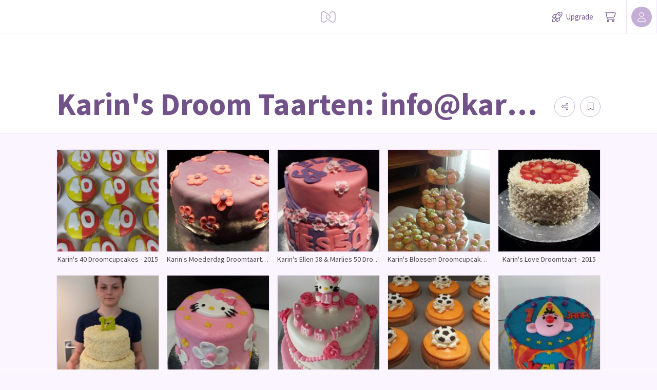

--- FILE ---
content_type: text/html; charset=utf-8
request_url: https://myalbum.com/folder/HYBnKww5iWPT/
body_size: 34261
content:
<!DOCTYPE html><html><head><meta charSet="utf-8"/><meta name="viewport" content="width=device-width, initial-scale=1, minimum-scale=1, maximum-scale=1, viewport-fit=cover" class="jsx-16d5cc3d5d35d4bd"/><meta name="twitter:card" content="summary_large_image"/><meta name="twitter:site" content="@JoinMyAlbum"/><meta property="fb:app_id" content="729711370416789"/><meta property="og:type" content="website"/><meta property="og:site_name" content="MyAlbum - Photo Albums Reinvented"/><title>Karin&#x27;s Droom Taarten: info@karinsdroomtaarten.nl</title><meta name="robots" content="index,follow"/><meta name="description" content=" "/><meta property="og:title" content="Karin&#x27;s Droom Taarten: info@karinsdroomtaarten.nl"/><meta property="og:description" content=" "/><meta property="og:url" content="https://myalbum.com/folder/HYBnKww5iWPT/"/><meta name="next-head-count" content="13"/><meta name="application-name" content="MyAlbum"/><meta name="msapplication-TileImage" content="https://static.myalbum.io/_static/favicons/mstile-144x144.png"/><meta name="msapplication-TileColor" content="#FFFFFF"/><meta name="msapplication-square70x70logo" content="https://static.myalbum.io/_static/favicons/mstile-70x70.png"/><meta name="msapplication-square150x150logo" content="https://static.myalbum.io/_static/favicons/mstile-150x150.png"/><meta name="msapplication-wide310x150logo" content="https://static.myalbum.io/_static/favicons/mstile-310x150.png"/><meta name="msapplication-square310x310logo" content="https://static.myalbum.io/_static/favicons/mstile-310x310.png"/><link rel="preconnect" href="https://fonts.googleapis.com"/><link rel="preconnect" href="https://fonts.gstatic.com" crossorigin="true"/><link href="https://static.myalbum.io/_static/fontawesome.css" rel="stylesheet"/><link rel="apple-touch-icon-precomposed" sizes="57x57" href="https://static.myalbum.io/_static/favicons/apple-touch-icon-57x57.png"/><link rel="apple-touch-icon-precomposed" sizes="114x114" href="https://static.myalbum.io/_static/favicons/apple-touch-icon-114x114.png"/><link rel="apple-touch-icon-precomposed" sizes="72x72" href="https://static.myalbum.io/_static/favicons/apple-touch-icon-72x72.png"/><link rel="apple-touch-icon-precomposed" sizes="144x144" href="https://static.myalbum.io/_static/favicons/apple-touch-icon-144x144.png"/><link rel="apple-touch-icon-precomposed" sizes="60x60" href="https://static.myalbum.io/_static/favicons/apple-touch-icon-60x60.png"/><link rel="apple-touch-icon-precomposed" sizes="120x120" href="https://static.myalbum.io/_static/favicons/apple-touch-icon-120x120.png"/><link rel="apple-touch-icon-precomposed" sizes="76x76" href="https://static.myalbum.io/_static/favicons/apple-touch-icon-76x76.png"/><link rel="apple-touch-icon-precomposed" sizes="152x152" href="https://static.myalbum.io/_static/favicons/apple-touch-icon-152x152.png"/><link rel="icon" href="https://static.myalbum.io/_static/favicons/favicon.ico"/><link rel="icon" type="image/png" href="https://static.myalbum.io/_static/favicons/favicon-196x196.png" sizes="196x196"/><link rel="icon" type="image/png" href="https://static.myalbum.io/_static/favicons/favicon-96x96.png" sizes="96x96"/><link rel="icon" type="image/png" href="https://static.myalbum.io/_static/favicons/favicon-32x32.png" sizes="32x32"/><link rel="icon" type="image/png" href="https://static.myalbum.io/_static/favicons/favicon-16x16.png" sizes="16x16"/><link rel="icon" type="image/png" href="https://static.myalbum.io/_static/favicons/favicon-128.png" sizes="128x128"/><link rel="preconnect" href="https://fonts.gstatic.com" crossorigin /><link rel="preload" href="https://static.myalbum.io/_next/static/css/c1f3001802320bf0.css" as="style"/><link rel="stylesheet" href="https://static.myalbum.io/_next/static/css/c1f3001802320bf0.css" data-n-g=""/><noscript data-n-css=""></noscript><script defer="" nomodule="" src="https://static.myalbum.io/_next/static/chunks/polyfills-c67a75d1b6f99dc8.js"></script><script src="https://static.myalbum.io/_next/static/chunks/webpack-56d38bd1b62ddc95.js" defer=""></script><script src="https://static.myalbum.io/_next/static/chunks/framework-d583295f3144c491.js" defer=""></script><script src="https://static.myalbum.io/_next/static/chunks/main-bcf8eea4d1998da0.js" defer=""></script><script src="https://static.myalbum.io/_next/static/chunks/pages/_app-4c5a2910d55f781a.js" defer=""></script><script src="https://static.myalbum.io/_next/static/chunks/1664-1e585d9f6d4a3b47.js" defer=""></script><script src="https://static.myalbum.io/_next/static/chunks/9494-a080e4e4b7b7b60b.js" defer=""></script><script src="https://static.myalbum.io/_next/static/chunks/9736-22ec4e3a4447ee1a.js" defer=""></script><script src="https://static.myalbum.io/_next/static/chunks/8798-eb8828e84292eaa5.js" defer=""></script><script src="https://static.myalbum.io/_next/static/chunks/7717-2cb56d05cd5e85c8.js" defer=""></script><script src="https://static.myalbum.io/_next/static/chunks/9520-15199ad5239e1d93.js" defer=""></script><script src="https://static.myalbum.io/_next/static/chunks/803-4fc29dcf5003e500.js" defer=""></script><script src="https://static.myalbum.io/_next/static/chunks/3905-95d2d891c9d1cf68.js" defer=""></script><script src="https://static.myalbum.io/_next/static/chunks/3948-5cd91bb859709c21.js" defer=""></script><script src="https://static.myalbum.io/_next/static/chunks/4675-0097778b4787932e.js" defer=""></script><script src="https://static.myalbum.io/_next/static/chunks/pages/folder/%5Bfolder%5D-726922adae01bc4e.js" defer=""></script><script src="https://static.myalbum.io/_next/static/qLwsN672CZbbHIBsDIaJW/_buildManifest.js" defer=""></script><script src="https://static.myalbum.io/_next/static/qLwsN672CZbbHIBsDIaJW/_ssgManifest.js" defer=""></script><style id="__jsx-1ed610ed6b4a922c">.icon-button.jsx-1ed610ed6b4a922c{display:-webkit-box;display:-webkit-flex;display:-moz-box;display:-ms-flexbox;display:flex;-webkit-box-orient:horizontal;-webkit-box-direction:normal;-webkit-flex-direction:row;-moz-box-orient:horizontal;-moz-box-direction:normal;-ms-flex-direction:row;flex-direction:row;-webkit-box-align:center;-webkit-align-items:center;-moz-box-align:center;-ms-flex-align:center;align-items:center;-webkit-box-pack:start;-webkit-justify-content:flex-start;-moz-box-pack:start;-ms-flex-pack:start;justify-content:flex-start;cursor:pointer;-webkit-user-select:none;-moz-user-select:none;-ms-user-select:none;user-select:none;height:inherit;position:relative}.icon-button.jsx-1ed610ed6b4a922c .label.jsx-1ed610ed6b4a922c:not(:empty){padding-left:5px}.icon-button-icon.jsx-1ed610ed6b4a922c{position:relative;display:-webkit-box;display:-webkit-flex;display:-moz-box;display:-ms-flexbox;display:flex;-webkit-box-orient:horizontal;-webkit-box-direction:normal;-webkit-flex-direction:row;-moz-box-orient:horizontal;-moz-box-direction:normal;-ms-flex-direction:row;flex-direction:row;-webkit-box-align:center;-webkit-align-items:center;-moz-box-align:center;-ms-flex-align:center;align-items:center;-webkit-box-pack:center;-webkit-justify-content:center;-moz-box-pack:center;-ms-flex-pack:center;justify-content:center}.icon-button-balloon.jsx-1ed610ed6b4a922c{position:absolute;display:-webkit-box;display:-webkit-flex;display:-moz-box;display:-ms-flexbox;display:flex;-webkit-box-orient:horizontal;-webkit-box-direction:normal;-webkit-flex-direction:row;-moz-box-orient:horizontal;-moz-box-direction:normal;-ms-flex-direction:row;flex-direction:row;-webkit-box-pack:center;-webkit-justify-content:center;-moz-box-pack:center;-ms-flex-pack:center;justify-content:center;-webkit-box-align:center;-webkit-align-items:center;-moz-box-align:center;-ms-flex-align:center;align-items:center;top:-15px;right:-10px;color:white;min-width:15px;min-height:15px;font-size:10px;font-weight:bold;-webkit-border-radius:20px;-moz-border-radius:20px;border-radius:20px;padding-left:5px;padding-right:5px;-webkit-box-sizing:border-box;-moz-box-sizing:border-box;box-sizing:border-box;font-family:arial;background-color:rgba(var(--balloonBg),1);color:rgba(var(--balloonColor),1)}.more.jsx-1ed610ed6b4a922c{opacity:.5;margin-left:8px}.icon-button-icon.jsx-1ed610ed6b4a922c svg{width:23px;height:20px}@media(max-width:960px){.icon-button.jsx-1ed610ed6b4a922c .label.jsx-1ed610ed6b4a922c{display:none}.icon-button.jsx-1ed610ed6b4a922c .more.jsx-1ed610ed6b4a922c{display:none}}</style><style id="__jsx-1860782110">.avatar.jsx-1860782110{overflow:hidden;display:-webkit-box;display:-webkit-flex;display:-moz-box;display:-ms-flexbox;display:flex;-webkit-flex-shrink:0;-ms-flex-negative:0;flex-shrink:0;-webkit-box-orient:horizontal;-webkit-box-direction:normal;-webkit-flex-direction:row;-moz-box-orient:horizontal;-moz-box-direction:normal;-ms-flex-direction:row;flex-direction:row;-webkit-box-pack:center;-webkit-justify-content:center;-moz-box-pack:center;-ms-flex-pack:center;justify-content:center;-webkit-box-align:center;-webkit-align-items:center;-moz-box-align:center;-ms-flex-align:center;align-items:center;color:black;-moz-user-select:none;-ms-user-select:none;user-select:none;-webkit-user-select:none;cursor:default;-webkit-font-smoothing:antialiased;-moz-osx-font-smoothing:grayscale;font-weight:lighter;font-size:16px}</style><style id="__jsx-fbb4c2c1d38f47e9">.loading-bar.jsx-fbb4c2c1d38f47e9{position:fixed;left:0px;right:0px;top:63px;z-index:10001;pointer-events:none}.loading-bar.jsx-fbb4c2c1d38f47e9 .progress.jsx-fbb4c2c1d38f47e9{background-color:rgba(var(--accentColor),1);height:2px;width:0px}.loading-bar.jsx-fbb4c2c1d38f47e9 .progress.visible.jsx-fbb4c2c1d38f47e9{-webkit-transition:width 1.5s ease-out;-moz-transition:width 1.5s ease-out;-o-transition:width 1.5s ease-out;transition:width 1.5s ease-out;-webkit-animation-delay:1.5s;-moz-animation-delay:1.5s;-o-animation-delay:1.5s;animation-delay:1.5s;-webkit-animation-name:page-load;-moz-animation-name:page-load;-o-animation-name:page-load;animation-name:page-load;-webkit-animation-iteration-count:infinite;-moz-animation-iteration-count:infinite;-o-animation-iteration-count:infinite;animation-iteration-count:infinite;-webkit-animation-duration:2s;-moz-animation-duration:2s;-o-animation-duration:2s;animation-duration:2s;width:95%}@-webkit-keyframes page-load{0%{background-color:rgba(var(--accentColor),1)}50%{background-color:rgba(var(--accentColor),.31)}100%{background-color:rgba(var(--accentColor),1)}}@-moz-keyframes page-load{0%{background-color:rgba(var(--accentColor),1)}50%{background-color:rgba(var(--accentColor),.31)}100%{background-color:rgba(var(--accentColor),1)}}@-o-keyframes page-load{0%{background-color:rgba(var(--accentColor),1)}50%{background-color:rgba(var(--accentColor),.31)}100%{background-color:rgba(var(--accentColor),1)}}@keyframes page-load{0%{background-color:rgba(var(--accentColor),1)}50%{background-color:rgba(var(--accentColor),.31)}100%{background-color:rgba(var(--accentColor),1)}}</style><style id="__jsx-3c1300aa92f297b4">.menu-bar.jsx-3c1300aa92f297b4 .menu-bar-fixed-end.jsx-3c1300aa92f297b4{display:-webkit-box;display:-webkit-flex;display:-moz-box;display:-ms-flexbox;display:flex;-webkit-box-orient:horizontal;-webkit-box-direction:normal;-webkit-flex-direction:row;-moz-box-orient:horizontal;-moz-box-direction:normal;-ms-flex-direction:row;flex-direction:row;height:100%}.menu-bar.jsx-3c1300aa92f297b4{position:fixed;-webkit-box-sizing:border-box;-moz-box-sizing:border-box;box-sizing:border-box;z-index:10001;display:-webkit-box;display:-webkit-flex;display:-moz-box;display:-ms-flexbox;display:flex;-webkit-box-orient:horizontal;-webkit-box-direction:normal;-webkit-flex-direction:row;-moz-box-orient:horizontal;-moz-box-direction:normal;-ms-flex-direction:row;flex-direction:row;-webkit-box-pack:justify;-webkit-justify-content:space-between;-moz-box-pack:justify;-ms-flex-pack:justify;justify-content:space-between;-webkit-box-align:center;-webkit-align-items:center;-moz-box-align:center;-ms-flex-align:center;align-items:center;font-size:15px;-webkit-transform:translatez(0);-moz-transform:translatez(0);transform:translatez(0);font-weight:normal;color:rgba(var(--menuColor),1);-webkit-transform:translatez(0);-moz-transform:translatez(0);transform:translatez(0);top:0px;left:0px;right:0px;height:65px;-webkit-transition:-webkit-transform.3s ease-out,opacity.3s ease-out,background-color.1s ease-out;-moz-transition:-moz-transform.3s ease-out,opacity.3s ease-out,background-color.1s ease-out;-o-transition:-o-transform.3s ease-out,opacity.3s ease-out,background-color.1s ease-out;transition:-webkit-transform.3s ease-out,opacity.3s ease-out,background-color.1s ease-out;transition:-moz-transform.3s ease-out,opacity.3s ease-out,background-color.1s ease-out;transition:-o-transform.3s ease-out,opacity.3s ease-out,background-color.1s ease-out;transition:transform.3s ease-out,opacity.3s ease-out,background-color.1s ease-out}.menu-bar.jsx-3c1300aa92f297b4:before{display:block;position:absolute;top:0;left:0;right:0;height:57px;content:"";background-color:rgba(var(--menuBg),1);z-index:-1}.menu-bar.jsx-3c1300aa92f297b4 .border.jsx-3c1300aa92f297b4{position:absolute;top:57px;left:0;right:0;height:8px;display:-webkit-box;display:-webkit-flex;display:-moz-box;display:-ms-flexbox;display:flex;-webkit-box-orient:horizontal;-webkit-box-direction:normal;-webkit-flex-direction:row;-moz-box-orient:horizontal;-moz-box-direction:normal;-ms-flex-direction:row;flex-direction:row;z-index:-1}.menu-bar.jsx-3c1300aa92f297b4 .border.jsx-3c1300aa92f297b4 .left.jsx-3c1300aa92f297b4{display:-webkit-box;display:-webkit-flex;display:-moz-box;display:-ms-flexbox;display:flex;background-color:rgba(var(--menuBg),1);border-bottom:1px solid rgba(var(--border1),1)}.menu-bar.jsx-3c1300aa92f297b4 .border.jsx-3c1300aa92f297b4 .arrow.jsx-3c1300aa92f297b4{display:-webkit-box;display:-webkit-flex;display:-moz-box;display:-ms-flexbox;display:flex;width:16px;height:8px}.menu-bar.jsx-3c1300aa92f297b4 .border.jsx-3c1300aa92f297b4 .arrow.jsx-3c1300aa92f297b4 svg.jsx-3c1300aa92f297b4{width:16px;height:8px;overflow:hidden}.menu-bar.jsx-3c1300aa92f297b4 .border.jsx-3c1300aa92f297b4 .right.jsx-3c1300aa92f297b4{display:-webkit-box;display:-webkit-flex;display:-moz-box;display:-ms-flexbox;display:flex;-webkit-box-flex:1;-webkit-flex:1;-moz-box-flex:1;-ms-flex:1;flex:1;background-color:rgba(var(--menuBg),1);border-bottom:1px solid rgba(var(--border1),1)}.menu-bar.jsx-3c1300aa92f297b4 *{-webkit-user-select:none!important;-moz-user-select:none!important;-ms-user-select:none!important;user-select:none!important}.menu-bar.jsx-3c1300aa92f297b4 button{color:inherit;margin-right:20px}.menu-bar.jsx-3c1300aa92f297b4 a{color:inherit}.menu-bar.jsx-3c1300aa92f297b4 .menu-bar-button{display:inline-block;height:65px;display:-webkit-box;display:-webkit-flex;display:-moz-box;display:-ms-flexbox;display:flex;-webkit-box-orient:horizontal;-webkit-box-direction:normal;-webkit-flex-direction:row;-moz-box-orient:horizontal;-moz-box-direction:normal;-ms-flex-direction:row;flex-direction:row;-webkit-box-align:center;-webkit-align-items:center;-moz-box-align:center;-ms-flex-align:center;align-items:center;-webkit-box-pack:center;-webkit-justify-content:center;-moz-box-pack:center;-ms-flex-pack:center;justify-content:center;position:relative;color:rgba(var(--menColor),1);text-decoration:none;width:auto;max-width:65px;padding-left:10px;padding-right:10px}.menu-bar.jsx-3c1300aa92f297b4 .menu-bar-button>svg{width:auto;height:22px;margin-right:10px}@media(min-width:768px){.menu-bar.jsx-3c1300aa92f297b4 .menu-bar-button.full{max-width:100%;-webkit-flex-shrink:0;-ms-flex-negative:0;flex-shrink:0}.menu-bar.jsx-3c1300aa92f297b4 .menu-bar-button.full .myalbum-logo{width:119px;height:22px;-webkit-mask:url(https://static.myalbum.io/_static/fulllogo.svg)no-repeat center left;mask:url(https://static.myalbum.io/_static/fulllogo.svg)no-repeat center left}}.menu-bar.jsx-3c1300aa92f297b4 .menu-bar-button+.menu-bar-button{margin-left:10px}.menu-bar.jsx-3c1300aa92f297b4 .menu-bar-center.jsx-3c1300aa92f297b4 .menu-bar-button+.menu-bar-button{margin-left:30px}.menu-bar.jsx-3c1300aa92f297b4 .menu-bar-button:not(.square)+.menu-bar-separator{margin-left:20px}.menu-bar.jsx-3c1300aa92f297b4 .menu-bar-button.small{width:auto;padding-left:10px;padding-right:10px;max-width:40px}.menu-bar.jsx-3c1300aa92f297b4 .menu-bar-button.rounded>div{display:-webkit-box;display:-webkit-flex;display:-moz-box;display:-ms-flexbox;display:flex;-webkit-box-orient:horizontal;-webkit-box-direction:normal;-webkit-flex-direction:row;-moz-box-orient:horizontal;-moz-box-direction:normal;-ms-flex-direction:row;flex-direction:row;-webkit-box-align:center;-webkit-align-items:center;-moz-box-align:center;-ms-flex-align:center;align-items:center;-webkit-box-pack:center;-webkit-justify-content:center;-moz-box-pack:center;-ms-flex-pack:center;justify-content:center;height:40px;color:#fff;background-color:rgba(var(--accentColor),1);-webkit-border-radius:28px;-moz-border-radius:28px;border-radius:28px;width:65px}.menu-bar.jsx-3c1300aa92f297b4 .menu-bar-button.rounded>div>svg{width:16px;height:16px;-webkit-transform-origin:6px 6px;-moz-transform-origin:6px 6px;-ms-transform-origin:6px 6px;-o-transform-origin:6px 6px;transform-origin:6px 6px}.menu-bar.jsx-3c1300aa92f297b4 .menu-bar-button .spin>div{display:-webkit-box;display:-webkit-flex;display:-moz-box;display:-ms-flexbox;display:flex;-webkit-box-align:center;-webkit-align-items:center;-moz-box-align:center;-ms-flex-align:center;align-items:center;-webkit-box-pack:center;-webkit-justify-content:center;-moz-box-pack:center;-ms-flex-pack:center;justify-content:center;width:16px;height:16px}.menu-bar.jsx-3c1300aa92f297b4 .menu-bar-button .spin>div svg{-webkit-animation:spinner 1s linear infinite;-moz-animation:spinner 1s linear infinite;-o-animation:spinner 1s linear infinite;animation:spinner 1s linear infinite;width:16px;height:16px}.menu-bar.jsx-3c1300aa92f297b4 .menu-bar-button .pulse>div{display:-webkit-box;display:-webkit-flex;display:-moz-box;display:-ms-flexbox;display:flex;-webkit-box-align:center;-webkit-align-items:center;-moz-box-align:center;-ms-flex-align:center;align-items:center;-webkit-box-pack:center;-webkit-justify-content:center;-moz-box-pack:center;-ms-flex-pack:center;justify-content:center;width:15px;height:15px}.menu-bar.jsx-3c1300aa92f297b4 .menu-bar-button .pulse>div svg{-webkit-animation:pulse 5s linear infinite;-moz-animation:pulse 5s linear infinite;-o-animation:pulse 5s linear infinite;animation:pulse 5s linear infinite;width:15px;height:15px}.menu-bar.hide.jsx-3c1300aa92f297b4{-webkit-transform:translatey(-100%);-moz-transform:translatey(-100%);-ms-transform:translatey(-100%);-o-transform:translatey(-100%);transform:translatey(-100%);opacity:0}.menu-bar.jsx-3c1300aa92f297b4 .button{border-right:1px solid rgba(var(--border1),1);border-left:1px solid rgba(var(--border1),1);display:-webkit-box;display:-webkit-flex;display:-moz-box;display:-ms-flexbox;display:flex;-webkit-box-orient:horizontal;-webkit-box-direction:normal;-webkit-flex-direction:row;-moz-box-orient:horizontal;-moz-box-direction:normal;-ms-flex-direction:row;flex-direction:row;-webkit-box-pack:center;-webkit-justify-content:center;-moz-box-pack:center;-ms-flex-pack:center;justify-content:center;-webkit-box-align:center;-webkit-align-items:center;-moz-box-align:center;-ms-flex-align:center;align-items:center;height:inherit;cursor:pointer;min-width:60px;-webkit-box-flex:0;-webkit-flex-grow:0;-moz-box-flex:0;-ms-flex-positive:0;flex-grow:0;-webkit-flex-shrink:0;-ms-flex-negative:0;flex-shrink:0;-webkit-box-sizing:border-box;-moz-box-sizing:border-box;box-sizing:border-box}.menu-bar.jsx-3c1300aa92f297b4 .button svg.jsx-3c1300aa92f297b4{color:rgba(var(--menuColor),1)}.menu-bar.jsx-3c1300aa92f297b4 .button+.button{border-left:0}.menu-bar.hide.jsx-3c1300aa92f297b4{-webkit-transform:translatey(-100%);-moz-transform:translatey(-100%);-ms-transform:translatey(-100%);-o-transform:translatey(-100%);transform:translatey(-100%)}.menu-bar.smallscreen.jsx-3c1300aa92f297b4{display:-webkit-box;display:-webkit-flex;display:-moz-box;display:-ms-flexbox;display:flex}.menu-bar.smallscreen.jsx-3c1300aa92f297b4 .menu-bar-button{margin-left:0px}.menu-bar.smallscreen.jsx-3c1300aa92f297b4 button{margin-right:10px}.menu-bar.jsx-3c1300aa92f297b4 .myalbum-logo{height:22px;width:30px;-webkit-mask:url(https://static.myalbum.io/_static/logo.svg)no-repeat center left;mask:url(https://static.myalbum.io/_static/logo.svg)no-repeat center left;background-color:rgba(var(--menuColor),1);opacity:.5}.menu-bar-left.jsx-3c1300aa92f297b4{display:-webkit-box;display:-webkit-flex;display:-moz-box;display:-ms-flexbox;display:flex;-webkit-box-orient:horizontal;-webkit-box-direction:normal;-webkit-flex-direction:row;-moz-box-orient:horizontal;-moz-box-direction:normal;-ms-flex-direction:row;flex-direction:row;-webkit-box-pack:start;-webkit-justify-content:flex-start;-moz-box-pack:start;-ms-flex-pack:start;justify-content:flex-start;-webkit-box-align:center;-webkit-align-items:center;-moz-box-align:center;-ms-flex-align:center;align-items:center;height:inherit;z-index:2;position:relative;-webkit-flex-wrap:nowrap;-ms-flex-wrap:nowrap;flex-wrap:nowrap;-webkit-flex-shrink:0;-ms-flex-negative:0;flex-shrink:0}.menu-bar-center.jsx-3c1300aa92f297b4{position:absolute;left:0px;right:0px;height:inherit;top:0px;display:-webkit-box;display:-webkit-flex;display:-moz-box;display:-ms-flexbox;display:flex;-webkit-box-orient:horizontal;-webkit-box-direction:normal;-webkit-flex-direction:row;-moz-box-orient:horizontal;-moz-box-direction:normal;-ms-flex-direction:row;flex-direction:row;-webkit-box-pack:center;-webkit-justify-content:center;-moz-box-pack:center;-ms-flex-pack:center;justify-content:center;-webkit-box-align:center;-webkit-align-items:center;-moz-box-align:center;-ms-flex-align:center;align-items:center;z-index:1}.menu-bar-right.jsx-3c1300aa92f297b4{display:-webkit-box;display:-webkit-flex;display:-moz-box;display:-ms-flexbox;display:flex;-webkit-box-orient:horizontal;-webkit-box-direction:normal;-webkit-flex-direction:row;-moz-box-orient:horizontal;-moz-box-direction:normal;-ms-flex-direction:row;flex-direction:row;-webkit-box-pack:end;-webkit-justify-content:flex-end;-moz-box-pack:end;-ms-flex-pack:end;justify-content:flex-end;-webkit-box-align:center;-webkit-align-items:center;-moz-box-align:center;-ms-flex-align:center;align-items:center;height:inherit;z-index:2;position:relative;-webkit-flex-wrap:nowrap;-ms-flex-wrap:nowrap;flex-wrap:nowrap;-webkit-flex-shrink:0;-ms-flex-negative:0;flex-shrink:0}@-webkit-keyframes spinner{to{-webkit-transform:rotate(360deg);transform:rotate(360deg)}}@-moz-keyframes spinner{to{-moz-transform:rotate(360deg);transform:rotate(360deg)}}@-o-keyframes spinner{to{-o-transform:rotate(360deg);transform:rotate(360deg)}}@keyframes spinner{to{-webkit-transform:rotate(360deg);-moz-transform:rotate(360deg);-o-transform:rotate(360deg);transform:rotate(360deg)}}@-webkit-keyframes pulse{0%{opacity:1}10%{opacity:.3}20%{opacity:1}100%{opacity:1}}@-moz-keyframes pulse{0%{opacity:1}10%{opacity:.3}20%{opacity:1}100%{opacity:1}}@-o-keyframes pulse{0%{opacity:1}10%{opacity:.3}20%{opacity:1}100%{opacity:1}}@keyframes pulse{0%{opacity:1}10%{opacity:.3}20%{opacity:1}100%{opacity:1}}</style><style id="__jsx-bd302ec3ca1aed9c">.folder-view.jsx-bd302ec3ca1aed9c{padding:30px;position:relative;-webkit-box-flex:1!important;-webkit-flex:1!important;-moz-box-flex:1!important;-ms-flex:1!important;flex:1!important}.folder-view.jsx-bd302ec3ca1aed9c .row{display:-webkit-box;display:-webkit-flex;display:-moz-box;display:-ms-flexbox;display:flex;-webkit-box-orient:horizontal;-webkit-box-direction:normal;-webkit-flex-direction:row;-moz-box-orient:horizontal;-moz-box-direction:normal;-ms-flex-direction:row;flex-direction:row;-webkit-box-align:center;-webkit-align-items:center;-moz-box-align:center;-ms-flex-align:center;align-items:center}.folder-view.jsx-bd302ec3ca1aed9c .folder-placeholder{border:1px solid rgba(var(--border1),1);-webkit-border-radius:5px;-moz-border-radius:5px;border-radius:5px;-webkit-box-sizing:border-box;-moz-box-sizing:border-box;box-sizing:border-box}.folder-view.jsx-bd302ec3ca1aed9c .album-placeholder .preview{border:1px solid rgba(var(--border1),1);padding-bottom:100%;width:100%}</style><style id="__jsx-5316a57e8819e6e5">footer.jsx-5316a57e8819e6e5{border-top:1px solid rgba(var(--border1),1);background-color:white;padding:30px;padding-bottom:6rem;padding-top:8rem;display:-webkit-box;display:-webkit-flex;display:-moz-box;display:-ms-flexbox;display:flex;-webkit-box-orient:vertical;-webkit-box-direction:normal;-webkit-flex-direction:column;-moz-box-orient:vertical;-moz-box-direction:normal;-ms-flex-direction:column;flex-direction:column;-webkit-box-align:center;-webkit-align-items:center;-moz-box-align:center;-ms-flex-align:center;align-items:center;-webkit-box-pack:center;-webkit-justify-content:center;-moz-box-pack:center;-ms-flex-pack:center;justify-content:center;font-family:"Roboto Slab";font-size:1.3rem}footer.jsx-5316a57e8819e6e5 a.jsx-5316a57e8819e6e5{text-decoration:none;color:inherit;line-height:180%}footer.jsx-5316a57e8819e6e5 a.jsx-5316a57e8819e6e5:hover{text-decoration:underline}footer.jsx-5316a57e8819e6e5 .sections.jsx-5316a57e8819e6e5{display:-webkit-box;display:-webkit-flex;display:-moz-box;display:-ms-flexbox;display:flex;-webkit-box-orient:horizontal;-webkit-box-direction:normal;-webkit-flex-direction:row;-moz-box-orient:horizontal;-moz-box-direction:normal;-ms-flex-direction:row;flex-direction:row;-webkit-box-align:start;-webkit-align-items:flex-start;-moz-box-align:start;-ms-flex-align:start;align-items:flex-start;-webkit-box-pack:justify;-webkit-justify-content:space-between;-moz-box-pack:justify;-ms-flex-pack:justify;justify-content:space-between;-webkit-flex-wrap:wrap;-ms-flex-wrap:wrap;flex-wrap:wrap}footer.jsx-5316a57e8819e6e5 .sections.jsx-5316a57e8819e6e5 .section.jsx-5316a57e8819e6e5{display:-webkit-box;display:-webkit-flex;display:-moz-box;display:-ms-flexbox;display:flex;-webkit-box-orient:vertical;-webkit-box-direction:normal;-webkit-flex-direction:column;-moz-box-orient:vertical;-moz-box-direction:normal;-ms-flex-direction:column;flex-direction:column;-webkit-box-align:center;-webkit-align-items:center;-moz-box-align:center;-ms-flex-align:center;align-items:center;-webkit-box-pack:start;-webkit-justify-content:flex-start;-moz-box-pack:start;-ms-flex-pack:start;justify-content:flex-start;margin-bottom:3rem;text-align:center}@media(min-width:576px){footer.jsx-5316a57e8819e6e5 .sections.jsx-5316a57e8819e6e5 .section.jsx-5316a57e8819e6e5+.section.jsx-5316a57e8819e6e5{margin-left:7rem}}@media(max-width:575px){footer.jsx-5316a57e8819e6e5 .sections.jsx-5316a57e8819e6e5 .section.jsx-5316a57e8819e6e5{width:-webkit-calc((100% - 7rem - 1px)/2);width:-moz-calc((100% - 7rem - 1px)/2);width:calc((100% - 7rem - 1px)/2);-webkit-flex-shrink:0;-ms-flex-negative:0;flex-shrink:0}footer.jsx-5316a57e8819e6e5 .sections.jsx-5316a57e8819e6e5 .section.jsx-5316a57e8819e6e5:nth-child(2n){margin-left:7rem}}footer.jsx-5316a57e8819e6e5 .sections.jsx-5316a57e8819e6e5 .section.jsx-5316a57e8819e6e5 h2.jsx-5316a57e8819e6e5{font-weight:300;font-family:"Source Sans Pro"}footer.jsx-5316a57e8819e6e5 .bottom.jsx-5316a57e8819e6e5{margin-top:3rem}footer.jsx-5316a57e8819e6e5 .bottom.jsx-5316a57e8819e6e5 a.jsx-5316a57e8819e6e5+a.jsx-5316a57e8819e6e5{margin-left:3rem}footer.dark.jsx-5316a57e8819e6e5{color:rgba(255,255,255,.7)}footer.dark.jsx-5316a57e8819e6e5 h2.jsx-5316a57e8819e6e5{color:rgba(255,255,255,.8)}footer.light.jsx-5316a57e8819e6e5 h2.jsx-5316a57e8819e6e5{color:rgba(var(--accentColorDark),1)}</style><style id="__jsx-cd10b368e3121568">body{background-color:rgba(var(--accentColorLightest),1)}.top-bar.jsx-cd10b368e3121568{background-color:white;border-bottom:1px solid rgba(var(--border1));padding:30px;padding-bottom:20px;display:-webkit-box;display:-webkit-flex;display:-moz-box;display:-ms-flexbox;display:flex;-webkit-box-orient:vertical;-webkit-box-direction:normal;-webkit-flex-direction:column;-moz-box-orient:vertical;-moz-box-direction:normal;-ms-flex-direction:column;flex-direction:column;-webkit-box-align:center;-webkit-align-items:center;-moz-box-align:center;-ms-flex-align:center;align-items:center;-webkit-box-pack:start;-webkit-justify-content:flex-start;-moz-box-pack:start;-ms-flex-pack:start;justify-content:flex-start;-webkit-box-flex:1;-webkit-flex:1;-moz-box-flex:1;-ms-flex:1;flex:1;-webkit-box-flex:0;-webkit-flex-grow:0;-moz-box-flex:0;-ms-flex-positive:0;flex-grow:0;-webkit-flex-shrink:0;-ms-flex-negative:0;flex-shrink:0}.top-bar.jsx-cd10b368e3121568:empty{display:none}.top-bar.bottom.jsx-cd10b368e3121568{position:relative;background-color:rgba(255,255,255,.6);border-bottom:1px solid white}.top-bar.bottom.jsx-cd10b368e3121568:after{display:block;content:"";position:absolute;left:0;right:0;bottom:0;height:1px;background-color:rgba(var(--border1),1)}</style><style id="__jsx-1450517888">:root{--accentColor: 136,0,254;--accentColorDark: 113,83,138;--accentColorDarkContrastColor: 255,255,255;--accentColorLight: 241,224,255;--accentColorLightest: 250,245,255;--accentColorMedium: 196,174,214;--backgroundColor: 255,255,255;--backgroundContrastColor: 0,0,0;--balloonBg: 136,0,254;--balloonColor: 255,255,255;--border1: 241,224,255;--buttonActiveBg: 113,83,138;--buttonActiveColor: 255,255,255;--buttonBg: 255,255,255;--buttonBorder: 196,174,214;--buttonColor: 0,0,0;--color1: 82,82,82;--errorColor: 255,0,28;--greenColor: 9,145,48;--greenColorDark: 5,79,26;--iconBtnActiveBg: 136,0,254;--iconBtnActiveColor: 255,255,255;--inputActiveBorder: 136,0,254;--inputBg: 255,255,255;--inputBorder: 208,196,219;--inputColor: 0,0,0;--inputTagActiveBg: 113,83,138;--inputTagActiveColor: 255,255,255;--inputTagBg: 0,0,0;--inputTagColor: 255,255,255;--loaderColor: 136,0,254;--menuBg: 255,255,255;--menuColor: 113,83,138;--menuHoverBg: 136,0,254;--menuHoverColor: 255,255,255;--modalCloseBg: 250,245,255;--modalCloseColor: 113,83,138;--modalTitleColor: 113,83,138;--notificationColor: 254,237,197;--okColor: 9,220,94;--overlayColor: 113,83,138;--overlayOpacity: 0.05;--pane1: 255,255,255;--pane2: 240,240,240;--paneColor: 113,83,138;--redColor: 238,62,114;--scrollBarActiveBg: 0,0,0,0.6;--scrollBarBg: 0,0,0,0.15;--scrollBarHoverBg: 0,0,0,0.35;--stackTitleColor: 113,83,138;--streamBg2: 253,250,255;--streamBg: 250,245,255;--streamBorder: 239,222,255;--successColor: 28,190,0;--textColor: 0,0,0;--toastBg: 28,28,28;--toastColor: 228,228,228;--toggleActive: 136,0,254;--toggleBg: 250,245,255;--toggleKnob: 255,255,255;--toggleLine: 196,174,214;--tooltipBg: 28,28,28;--tooltipColor: 228,228,228;--tooltipTextOpacity: 1;--warningColor: 255,190,0;--zoomBg: 255,255,255;--zoomColor: 113,83,138;--zoomHoverBg: 113,83,138;--zoomHoverColor: 255,255,255;

            --font-size-1: 14px;--font-size-2:17px;--font-size-3:19px;--font-size-4:21px}@media(max-width:1024px){:root{--font-size-2:15px;--font-size-3:17px;--font-size-4:19px}}</style><style id="__jsx-16d5cc3d5d35d4bd">html,body{min-height:100vh;margin:0;padding:0;margin:0;font-family:"Source Sans Pro",sans-serif;font-weight:400;-webkit-font-smoothing:antialiased;-moz-font-smoothing:antialiased;-moz-osx-font-smoothing:grayscale;-webkit-tap-highlight-color:transparent;-webkit-text-size-adjust:100%;text-rendering:optimizelegibility;font-size:14px;-webkit-user-select:none;-moz-user-select:none;-ms-user-select:none;user-select:none;cursor:default}@media(hover:none){html,body{min-height:-webkit-fill-available;min-height:-moz-available;min-height:stretch}}html>#__next,body>#__next{height:inherit;min-height:inherit;display:-webkit-box;display:-webkit-flex;display:-moz-box;display:-ms-flexbox;display:flex;-webkit-box-orient:vertical;-webkit-box-direction:normal;-webkit-flex-direction:column;-moz-box-orient:vertical;-moz-box-direction:normal;-ms-flex-direction:column;flex-direction:column;-webkit-box-align:stretch;-webkit-align-items:stretch;-moz-box-align:stretch;-ms-flex-align:stretch;align-items:stretch;-webkit-box-pack:start;-webkit-justify-content:flex-start;-moz-box-pack:start;-ms-flex-pack:start;justify-content:flex-start;-webkit-box-flex:0;-webkit-flex-grow:0;-moz-box-flex:0;-ms-flex-positive:0;flex-grow:0;-webkit-flex-wrap:nowrap;-ms-flex-wrap:nowrap;flex-wrap:nowrap}html>#__next>*,body>#__next>*{-webkit-box-flex:0;-webkit-flex-grow:0;-moz-box-flex:0;-ms-flex-positive:0;flex-grow:0;-webkit-flex-shrink:0;-ms-flex-negative:0;flex-shrink:0}html{font-size:62.5%}html:before{display:block;content:"";height:10vh;position:fixed;bottom:-webkit-calc(-10vh + 1px);bottom:-moz-calc(-10vh + 1px);bottom:calc(-10vh + 1px);left:0;right:0;background-color:rgba(var(--backgroundColor),1)}:root{font-size:.9vw}@media screen and (min-width:1100px){:root{font-size:10px}}@media(max-width:650px){:root{font-size:8px}}@media(max-width:570px){.hide-smallscreen{display:none!important}}select,input,textarea{font-size:16px}[contenteditable=true]{-webkit-user-select:text;-moz-user-select:text;-ms-user-select:text;user-select:text}@media(hover:none){html{max-width:100vw;overflow-x:hidden}html:before{display:none}}html{overflow-y:scroll}input,textarea{caret-color:rgb(var(--accentColor))}input[type=text],input[type=email],input[type=search],input[type=password],textarea.input{min-width:0;padding:0px;margin:0px;padding-left:10px;padding-right:10px;-webkit-appearance:none;color:rgba(var(--textColor),1);background-color:rgba(var(--backgroundColor),1);border:1px solid rgba(var(--border1),1);height:35px;display:-webkit-box;display:-webkit-flex;display:-moz-box;display:-ms-flexbox;display:flex;-webkit-box-orient:horizontal;-webkit-box-direction:normal;-webkit-flex-direction:row;-moz-box-orient:horizontal;-moz-box-direction:normal;-ms-flex-direction:row;flex-direction:row;-webkit-box-align:start;-webkit-align-items:flex-start;-moz-box-align:start;-ms-flex-align:start;align-items:flex-start;-webkit-box-pack:center;-webkit-justify-content:center;-moz-box-pack:center;-ms-flex-pack:center;justify-content:center;-webkit-box-flex:0;-webkit-flex:none;-moz-box-flex:0;-ms-flex:none;flex:none;-webkit-border-radius:5px;-moz-border-radius:5px;border-radius:5px;font-size:15px;font-family:inherit;-webkit-box-sizing:border-box;-moz-box-sizing:border-box;box-sizing:border-box}textarea.input{padding-top:5px;padding-bottom:5px}input[type=text]:disabled,input[type=email]:disabled,input[type=search]:disabled,input[type=password]:disabled{color:rgba(var(--accentColorLight),1)}input[type=text].large,input[type=email].large,input[type=search].large,input[type=password].large{height:40px}input[type=text].error,input[type=email].error,input[type=search].error,input[type=password].error{border-color:rgba(var(--errorColor),.5)}input[type=text].error:focus,input[type=email].error:focus,input[type=search].error:focus,input[type=password].error:focus{-webkit-box-shadow:0 0px 0px 2px rgba(var(--accentColorMedium),1);-moz-box-shadow:0 0px 0px 2px rgba(var(--accentColorMedium),1);box-shadow:0 0px 0px 2px rgba(var(--accentColorMedium),1);border-color:rgba(var(--accentColor),1)}input[type=text]::-webkit-search-decoration,input[type=email]::-webkit-search-decoration,input[type=search]::-webkit-search-decoration,input[type=password]::-webkit-search-decoration{display:none}::-webkit-input-placeholder{color:rgba(var(--accentColorMedium),1)}::-moz-placeholder{color:rgba(var(--accentColorMedium),1)}:-ms-input-placeholder{color:rgba(var(--accentColorMedium),1)}:-moz-placeholder{color:rgba(var(--accentColorMedium),1)}body *{scrollbar-width:thin;-ms-overflow-style:-ms-autohiding-scrollbar;-webkit-overflow-scrolling:touch}body *::-webkit-scrollbar{width:15px;height:15px}body *::-webkit-scrollbar-track{background-color:rgba(0,0,0,0)}body *::-webkit-scrollbar-thumb{width:5px;height:5px;border:5px solid rgba(0,0,0,0);background-clip:padding-box;-webkit-border-radius:11px;-moz-border-radius:11px;border-radius:11px;background-color:rgba(var(--scrollBarBg));min-height:40px}body *:hover::-webkit-scrollbar-thumb{background-color:rgba(var(--scrollBarHoverBg))}body *:hover::-webkit-scrollbar{width:15px;height:15px}body *:hover::-webkit-scrollbar-thumb{border-width:3px}h2{margin:0px;margin-bottom:1rem;font-size:2.5rem}a{color:rgba(var(--accentColor),1)}.fa-spin{-webkit-animation-duration:.85s;-moz-animation-duration:.85s;-o-animation-duration:.85s;animation-duration:.85s}</style><style data-href="https://fonts.googleapis.com/css2?family=Roboto+Slab:wght@300&display=swap">@font-face{font-family:'Roboto Slab';font-style:normal;font-weight:300;font-display:swap;src:url(https://fonts.gstatic.com/l/font?kit=BngbUXZYTXPIvIBgJJSb6s3BzlRRfKOFbvjo0oSWaw&skey=a9ad6a4717e923f0&v=v36) format('woff')}@font-face{font-family:'Roboto Slab';font-style:normal;font-weight:300;font-display:swap;src:url(https://fonts.gstatic.com/l/font?kit=BngbUXZYTXPIvIBgJJSb6s3BzlRRfKOFbvjo0oSmYmRlV9Su1caiTVo&skey=a9ad6a4717e923f0&v=v36) format('woff');unicode-range:U+0460-052F,U+1C80-1C8A,U+20B4,U+2DE0-2DFF,U+A640-A69F,U+FE2E-FE2F}@font-face{font-family:'Roboto Slab';font-style:normal;font-weight:300;font-display:swap;src:url(https://fonts.gstatic.com/l/font?kit=BngbUXZYTXPIvIBgJJSb6s3BzlRRfKOFbvjo0oSma2RlV9Su1caiTVo&skey=a9ad6a4717e923f0&v=v36) format('woff');unicode-range:U+0301,U+0400-045F,U+0490-0491,U+04B0-04B1,U+2116}@font-face{font-family:'Roboto Slab';font-style:normal;font-weight:300;font-display:swap;src:url(https://fonts.gstatic.com/l/font?kit=BngbUXZYTXPIvIBgJJSb6s3BzlRRfKOFbvjo0oSmY2RlV9Su1caiTVo&skey=a9ad6a4717e923f0&v=v36) format('woff');unicode-range:U+1F00-1FFF}@font-face{font-family:'Roboto Slab';font-style:normal;font-weight:300;font-display:swap;src:url(https://fonts.gstatic.com/l/font?kit=BngbUXZYTXPIvIBgJJSb6s3BzlRRfKOFbvjo0oSmbGRlV9Su1caiTVo&skey=a9ad6a4717e923f0&v=v36) format('woff');unicode-range:U+0370-0377,U+037A-037F,U+0384-038A,U+038C,U+038E-03A1,U+03A3-03FF}@font-face{font-family:'Roboto Slab';font-style:normal;font-weight:300;font-display:swap;src:url(https://fonts.gstatic.com/l/font?kit=BngbUXZYTXPIvIBgJJSb6s3BzlRRfKOFbvjo0oSmYGRlV9Su1caiTVo&skey=a9ad6a4717e923f0&v=v36) format('woff');unicode-range:U+0102-0103,U+0110-0111,U+0128-0129,U+0168-0169,U+01A0-01A1,U+01AF-01B0,U+0300-0301,U+0303-0304,U+0308-0309,U+0323,U+0329,U+1EA0-1EF9,U+20AB}@font-face{font-family:'Roboto Slab';font-style:normal;font-weight:300;font-display:swap;src:url(https://fonts.gstatic.com/l/font?kit=BngbUXZYTXPIvIBgJJSb6s3BzlRRfKOFbvjo0oSmYWRlV9Su1caiTVo&skey=a9ad6a4717e923f0&v=v36) format('woff');unicode-range:U+0100-02BA,U+02BD-02C5,U+02C7-02CC,U+02CE-02D7,U+02DD-02FF,U+0304,U+0308,U+0329,U+1D00-1DBF,U+1E00-1E9F,U+1EF2-1EFF,U+2020,U+20A0-20AB,U+20AD-20C0,U+2113,U+2C60-2C7F,U+A720-A7FF}@font-face{font-family:'Roboto Slab';font-style:normal;font-weight:300;font-display:swap;src:url(https://fonts.gstatic.com/l/font?kit=BngbUXZYTXPIvIBgJJSb6s3BzlRRfKOFbvjo0oSmb2RlV9Su1cai&skey=a9ad6a4717e923f0&v=v36) format('woff');unicode-range:U+0000-00FF,U+0131,U+0152-0153,U+02BB-02BC,U+02C6,U+02DA,U+02DC,U+0304,U+0308,U+0329,U+2000-206F,U+20AC,U+2122,U+2191,U+2193,U+2212,U+2215,U+FEFF,U+FFFD}</style><style data-href="https://fonts.googleapis.com/css2?family=Source+Sans+Pro:wght@300;400;600;700&display=swap">@font-face{font-family:'Source Sans Pro';font-style:normal;font-weight:300;font-display:swap;src:url(https://fonts.gstatic.com/l/font?kit=6xKydSBYKcSV-LCoeQqfX1RYOo3ik4zAkw&skey=e2b26fc7e9e1ade8&v=v23) format('woff')}@font-face{font-family:'Source Sans Pro';font-style:normal;font-weight:400;font-display:swap;src:url(https://fonts.gstatic.com/l/font?kit=6xK3dSBYKcSV-LCoeQqfX1RYOo3aPA&skey=1e026b1c27170b9b&v=v23) format('woff')}@font-face{font-family:'Source Sans Pro';font-style:normal;font-weight:600;font-display:swap;src:url(https://fonts.gstatic.com/l/font?kit=6xKydSBYKcSV-LCoeQqfX1RYOo3i54rAkw&skey=227a890402fab339&v=v23) format('woff')}@font-face{font-family:'Source Sans Pro';font-style:normal;font-weight:700;font-display:swap;src:url(https://fonts.gstatic.com/l/font?kit=6xKydSBYKcSV-LCoeQqfX1RYOo3ig4vAkw&skey=84e1cdfb74260b1d&v=v23) format('woff')}@font-face{font-family:'Source Sans Pro';font-style:normal;font-weight:300;font-display:swap;src:url(https://fonts.gstatic.com/s/sourcesanspro/v23/6xKydSBYKcSV-LCoeQqfX1RYOo3ik4zwmhdu3cOWxy40.woff2) format('woff2');unicode-range:U+0460-052F,U+1C80-1C8A,U+20B4,U+2DE0-2DFF,U+A640-A69F,U+FE2E-FE2F}@font-face{font-family:'Source Sans Pro';font-style:normal;font-weight:300;font-display:swap;src:url(https://fonts.gstatic.com/s/sourcesanspro/v23/6xKydSBYKcSV-LCoeQqfX1RYOo3ik4zwkxdu3cOWxy40.woff2) format('woff2');unicode-range:U+0301,U+0400-045F,U+0490-0491,U+04B0-04B1,U+2116}@font-face{font-family:'Source Sans Pro';font-style:normal;font-weight:300;font-display:swap;src:url(https://fonts.gstatic.com/s/sourcesanspro/v23/6xKydSBYKcSV-LCoeQqfX1RYOo3ik4zwmxdu3cOWxy40.woff2) format('woff2');unicode-range:U+1F00-1FFF}@font-face{font-family:'Source Sans Pro';font-style:normal;font-weight:300;font-display:swap;src:url(https://fonts.gstatic.com/s/sourcesanspro/v23/6xKydSBYKcSV-LCoeQqfX1RYOo3ik4zwlBdu3cOWxy40.woff2) format('woff2');unicode-range:U+0370-0377,U+037A-037F,U+0384-038A,U+038C,U+038E-03A1,U+03A3-03FF}@font-face{font-family:'Source Sans Pro';font-style:normal;font-weight:300;font-display:swap;src:url(https://fonts.gstatic.com/s/sourcesanspro/v23/6xKydSBYKcSV-LCoeQqfX1RYOo3ik4zwmBdu3cOWxy40.woff2) format('woff2');unicode-range:U+0102-0103,U+0110-0111,U+0128-0129,U+0168-0169,U+01A0-01A1,U+01AF-01B0,U+0300-0301,U+0303-0304,U+0308-0309,U+0323,U+0329,U+1EA0-1EF9,U+20AB}@font-face{font-family:'Source Sans Pro';font-style:normal;font-weight:300;font-display:swap;src:url(https://fonts.gstatic.com/s/sourcesanspro/v23/6xKydSBYKcSV-LCoeQqfX1RYOo3ik4zwmRdu3cOWxy40.woff2) format('woff2');unicode-range:U+0100-02BA,U+02BD-02C5,U+02C7-02CC,U+02CE-02D7,U+02DD-02FF,U+0304,U+0308,U+0329,U+1D00-1DBF,U+1E00-1E9F,U+1EF2-1EFF,U+2020,U+20A0-20AB,U+20AD-20C0,U+2113,U+2C60-2C7F,U+A720-A7FF}@font-face{font-family:'Source Sans Pro';font-style:normal;font-weight:300;font-display:swap;src:url(https://fonts.gstatic.com/s/sourcesanspro/v23/6xKydSBYKcSV-LCoeQqfX1RYOo3ik4zwlxdu3cOWxw.woff2) format('woff2');unicode-range:U+0000-00FF,U+0131,U+0152-0153,U+02BB-02BC,U+02C6,U+02DA,U+02DC,U+0304,U+0308,U+0329,U+2000-206F,U+20AC,U+2122,U+2191,U+2193,U+2212,U+2215,U+FEFF,U+FFFD}@font-face{font-family:'Source Sans Pro';font-style:normal;font-weight:400;font-display:swap;src:url(https://fonts.gstatic.com/s/sourcesanspro/v23/6xK3dSBYKcSV-LCoeQqfX1RYOo3qNa7lujVj9_mf.woff2) format('woff2');unicode-range:U+0460-052F,U+1C80-1C8A,U+20B4,U+2DE0-2DFF,U+A640-A69F,U+FE2E-FE2F}@font-face{font-family:'Source Sans Pro';font-style:normal;font-weight:400;font-display:swap;src:url(https://fonts.gstatic.com/s/sourcesanspro/v23/6xK3dSBYKcSV-LCoeQqfX1RYOo3qPK7lujVj9_mf.woff2) format('woff2');unicode-range:U+0301,U+0400-045F,U+0490-0491,U+04B0-04B1,U+2116}@font-face{font-family:'Source Sans Pro';font-style:normal;font-weight:400;font-display:swap;src:url(https://fonts.gstatic.com/s/sourcesanspro/v23/6xK3dSBYKcSV-LCoeQqfX1RYOo3qNK7lujVj9_mf.woff2) format('woff2');unicode-range:U+1F00-1FFF}@font-face{font-family:'Source Sans Pro';font-style:normal;font-weight:400;font-display:swap;src:url(https://fonts.gstatic.com/s/sourcesanspro/v23/6xK3dSBYKcSV-LCoeQqfX1RYOo3qO67lujVj9_mf.woff2) format('woff2');unicode-range:U+0370-0377,U+037A-037F,U+0384-038A,U+038C,U+038E-03A1,U+03A3-03FF}@font-face{font-family:'Source Sans Pro';font-style:normal;font-weight:400;font-display:swap;src:url(https://fonts.gstatic.com/s/sourcesanspro/v23/6xK3dSBYKcSV-LCoeQqfX1RYOo3qN67lujVj9_mf.woff2) format('woff2');unicode-range:U+0102-0103,U+0110-0111,U+0128-0129,U+0168-0169,U+01A0-01A1,U+01AF-01B0,U+0300-0301,U+0303-0304,U+0308-0309,U+0323,U+0329,U+1EA0-1EF9,U+20AB}@font-face{font-family:'Source Sans Pro';font-style:normal;font-weight:400;font-display:swap;src:url(https://fonts.gstatic.com/s/sourcesanspro/v23/6xK3dSBYKcSV-LCoeQqfX1RYOo3qNq7lujVj9_mf.woff2) format('woff2');unicode-range:U+0100-02BA,U+02BD-02C5,U+02C7-02CC,U+02CE-02D7,U+02DD-02FF,U+0304,U+0308,U+0329,U+1D00-1DBF,U+1E00-1E9F,U+1EF2-1EFF,U+2020,U+20A0-20AB,U+20AD-20C0,U+2113,U+2C60-2C7F,U+A720-A7FF}@font-face{font-family:'Source Sans Pro';font-style:normal;font-weight:400;font-display:swap;src:url(https://fonts.gstatic.com/s/sourcesanspro/v23/6xK3dSBYKcSV-LCoeQqfX1RYOo3qOK7lujVj9w.woff2) format('woff2');unicode-range:U+0000-00FF,U+0131,U+0152-0153,U+02BB-02BC,U+02C6,U+02DA,U+02DC,U+0304,U+0308,U+0329,U+2000-206F,U+20AC,U+2122,U+2191,U+2193,U+2212,U+2215,U+FEFF,U+FFFD}@font-face{font-family:'Source Sans Pro';font-style:normal;font-weight:600;font-display:swap;src:url(https://fonts.gstatic.com/s/sourcesanspro/v23/6xKydSBYKcSV-LCoeQqfX1RYOo3i54rwmhdu3cOWxy40.woff2) format('woff2');unicode-range:U+0460-052F,U+1C80-1C8A,U+20B4,U+2DE0-2DFF,U+A640-A69F,U+FE2E-FE2F}@font-face{font-family:'Source Sans Pro';font-style:normal;font-weight:600;font-display:swap;src:url(https://fonts.gstatic.com/s/sourcesanspro/v23/6xKydSBYKcSV-LCoeQqfX1RYOo3i54rwkxdu3cOWxy40.woff2) format('woff2');unicode-range:U+0301,U+0400-045F,U+0490-0491,U+04B0-04B1,U+2116}@font-face{font-family:'Source Sans Pro';font-style:normal;font-weight:600;font-display:swap;src:url(https://fonts.gstatic.com/s/sourcesanspro/v23/6xKydSBYKcSV-LCoeQqfX1RYOo3i54rwmxdu3cOWxy40.woff2) format('woff2');unicode-range:U+1F00-1FFF}@font-face{font-family:'Source Sans Pro';font-style:normal;font-weight:600;font-display:swap;src:url(https://fonts.gstatic.com/s/sourcesanspro/v23/6xKydSBYKcSV-LCoeQqfX1RYOo3i54rwlBdu3cOWxy40.woff2) format('woff2');unicode-range:U+0370-0377,U+037A-037F,U+0384-038A,U+038C,U+038E-03A1,U+03A3-03FF}@font-face{font-family:'Source Sans Pro';font-style:normal;font-weight:600;font-display:swap;src:url(https://fonts.gstatic.com/s/sourcesanspro/v23/6xKydSBYKcSV-LCoeQqfX1RYOo3i54rwmBdu3cOWxy40.woff2) format('woff2');unicode-range:U+0102-0103,U+0110-0111,U+0128-0129,U+0168-0169,U+01A0-01A1,U+01AF-01B0,U+0300-0301,U+0303-0304,U+0308-0309,U+0323,U+0329,U+1EA0-1EF9,U+20AB}@font-face{font-family:'Source Sans Pro';font-style:normal;font-weight:600;font-display:swap;src:url(https://fonts.gstatic.com/s/sourcesanspro/v23/6xKydSBYKcSV-LCoeQqfX1RYOo3i54rwmRdu3cOWxy40.woff2) format('woff2');unicode-range:U+0100-02BA,U+02BD-02C5,U+02C7-02CC,U+02CE-02D7,U+02DD-02FF,U+0304,U+0308,U+0329,U+1D00-1DBF,U+1E00-1E9F,U+1EF2-1EFF,U+2020,U+20A0-20AB,U+20AD-20C0,U+2113,U+2C60-2C7F,U+A720-A7FF}@font-face{font-family:'Source Sans Pro';font-style:normal;font-weight:600;font-display:swap;src:url(https://fonts.gstatic.com/s/sourcesanspro/v23/6xKydSBYKcSV-LCoeQqfX1RYOo3i54rwlxdu3cOWxw.woff2) format('woff2');unicode-range:U+0000-00FF,U+0131,U+0152-0153,U+02BB-02BC,U+02C6,U+02DA,U+02DC,U+0304,U+0308,U+0329,U+2000-206F,U+20AC,U+2122,U+2191,U+2193,U+2212,U+2215,U+FEFF,U+FFFD}@font-face{font-family:'Source Sans Pro';font-style:normal;font-weight:700;font-display:swap;src:url(https://fonts.gstatic.com/s/sourcesanspro/v23/6xKydSBYKcSV-LCoeQqfX1RYOo3ig4vwmhdu3cOWxy40.woff2) format('woff2');unicode-range:U+0460-052F,U+1C80-1C8A,U+20B4,U+2DE0-2DFF,U+A640-A69F,U+FE2E-FE2F}@font-face{font-family:'Source Sans Pro';font-style:normal;font-weight:700;font-display:swap;src:url(https://fonts.gstatic.com/s/sourcesanspro/v23/6xKydSBYKcSV-LCoeQqfX1RYOo3ig4vwkxdu3cOWxy40.woff2) format('woff2');unicode-range:U+0301,U+0400-045F,U+0490-0491,U+04B0-04B1,U+2116}@font-face{font-family:'Source Sans Pro';font-style:normal;font-weight:700;font-display:swap;src:url(https://fonts.gstatic.com/s/sourcesanspro/v23/6xKydSBYKcSV-LCoeQqfX1RYOo3ig4vwmxdu3cOWxy40.woff2) format('woff2');unicode-range:U+1F00-1FFF}@font-face{font-family:'Source Sans Pro';font-style:normal;font-weight:700;font-display:swap;src:url(https://fonts.gstatic.com/s/sourcesanspro/v23/6xKydSBYKcSV-LCoeQqfX1RYOo3ig4vwlBdu3cOWxy40.woff2) format('woff2');unicode-range:U+0370-0377,U+037A-037F,U+0384-038A,U+038C,U+038E-03A1,U+03A3-03FF}@font-face{font-family:'Source Sans Pro';font-style:normal;font-weight:700;font-display:swap;src:url(https://fonts.gstatic.com/s/sourcesanspro/v23/6xKydSBYKcSV-LCoeQqfX1RYOo3ig4vwmBdu3cOWxy40.woff2) format('woff2');unicode-range:U+0102-0103,U+0110-0111,U+0128-0129,U+0168-0169,U+01A0-01A1,U+01AF-01B0,U+0300-0301,U+0303-0304,U+0308-0309,U+0323,U+0329,U+1EA0-1EF9,U+20AB}@font-face{font-family:'Source Sans Pro';font-style:normal;font-weight:700;font-display:swap;src:url(https://fonts.gstatic.com/s/sourcesanspro/v23/6xKydSBYKcSV-LCoeQqfX1RYOo3ig4vwmRdu3cOWxy40.woff2) format('woff2');unicode-range:U+0100-02BA,U+02BD-02C5,U+02C7-02CC,U+02CE-02D7,U+02DD-02FF,U+0304,U+0308,U+0329,U+1D00-1DBF,U+1E00-1E9F,U+1EF2-1EFF,U+2020,U+20A0-20AB,U+20AD-20C0,U+2113,U+2C60-2C7F,U+A720-A7FF}@font-face{font-family:'Source Sans Pro';font-style:normal;font-weight:700;font-display:swap;src:url(https://fonts.gstatic.com/s/sourcesanspro/v23/6xKydSBYKcSV-LCoeQqfX1RYOo3ig4vwlxdu3cOWxw.woff2) format('woff2');unicode-range:U+0000-00FF,U+0131,U+0152-0153,U+02BB-02BC,U+02C6,U+02DA,U+02DC,U+0304,U+0308,U+0329,U+2000-206F,U+20AC,U+2122,U+2191,U+2193,U+2212,U+2215,U+FEFF,U+FFFD}</style></head><body><div id="__next"><div class="jsx-3c1300aa92f297b4 menu-bar bigscreen "><div class="jsx-3c1300aa92f297b4 menu-bar-left"></div><div class="jsx-3c1300aa92f297b4 menu-bar-center"><a class="menu-bar-button" href="/myalbums"><div class="myalbum-logo"></div></a></div><div class="jsx-3c1300aa92f297b4 menu-bar-right"><div class="jsx-1ed610ed6b4a922c icon-button menu-bar-button"><div class="jsx-1ed610ed6b4a922c icon-button-icon"><svg aria-hidden="true" focusable="false" data-prefix="fal" data-icon="rocket-launch" class="svg-inline--fa fa-rocket-launch fa-fw " role="img" xmlns="http://www.w3.org/2000/svg" viewBox="0 0 512 512" style="pointer-events:none;font-size:18px"><path fill="currentColor" d="M219.3 292.7c-10-10-21.4-18.1-33.8-24.1C215.6 146.3 269 86.7 321.1 58.1c53.5-29.4 111.4-29.4 154.6-21.8c7.6 43.2 7.7 101.1-21.8 154.6C425.3 243 365.7 296.4 243.4 326.5c-6-12.4-14.1-23.9-24.1-33.8zM256 381.3c0-8.2-.8-16.3-2.4-24.3c37.8-9.5 70.4-21.3 98.4-34.7l0 80.1c0 12.1-6.8 23.2-17.7 28.6L256 470.1l0-88.9zm128 21.1l0-97.4C515.7 225.1 520.5 102.5 506.7 28.1c-2.2-11.6-11.2-20.7-22.8-22.8C409.5-8.5 286.9-3.7 207 128l-97.4 0c-24.2 0-46.4 13.7-57.2 35.4L1.7 264.8c-2.5 5-2.2 10.9 .7 15.6s8.1 7.6 13.6 7.6l114.7 0c24.7 0 48.5 9.8 65.9 27.3s27.3 41.2 27.3 65.9L224 496c0 5.5 2.9 10.7 7.6 13.6s10.6 3.2 15.6 .7l101.5-50.7c21.7-10.8 35.4-33 35.4-57.2zm-229-144c-7.9-1.6-16.1-2.4-24.3-2.4l-88.9 0L81 177.7c5.4-10.8 16.5-17.7 28.6-17.7l80.1 0c-13.5 28-25.2 60.5-34.7 98.4zm-11.2 189c-11 11-29.4 19.4-52.6 24.9c-20.6 4.9-42.1 6.8-59 7.4c.6-17 2.5-38.4 7.4-59c5.5-23.2 13.9-41.6 24.9-52.6c21.9-21.9 57.4-21.9 79.3 0s21.9 57.4 0 79.3zM166.5 470c34.4-34.4 34.4-90.1 0-124.5s-90.1-34.4-124.5 0C7.7 379.7 1 446 .1 483.7c-.4 16 12.2 28.6 28.2 28.2C66 511 132.3 504.3 166.5 470zM392 144a24 24 0 1 1 -48 0 24 24 0 1 1 48 0zM368 88a56 56 0 1 0 0 112 56 56 0 1 0 0-112z"></path></svg></div><div class="jsx-1ed610ed6b4a922c label">Upgrade</div></div><div class="jsx-1ed610ed6b4a922c icon-button menu-bar-button"><div class="jsx-1ed610ed6b4a922c icon-button-icon"><svg aria-hidden="true" focusable="false" data-prefix="fal" data-icon="cart-shopping" class="svg-inline--fa fa-cart-shopping fa-fw " role="img" xmlns="http://www.w3.org/2000/svg" viewBox="0 0 576 512" style="pointer-events:none;font-size:18px"><path fill="currentColor" d="M16 0C7.2 0 0 7.2 0 16s7.2 16 16 16l37.9 0c7.6 0 14.2 5.3 15.7 12.8l58.9 288c6.1 29.8 32.3 51.2 62.7 51.2L496 384c8.8 0 16-7.2 16-16s-7.2-16-16-16l-304.8 0c-15.2 0-28.3-10.7-31.4-25.6L152 288l314.6 0c29.4 0 55-20 62.1-48.5L570.6 71.8c5-20.2-10.2-39.8-31-39.8L99.1 32C92.5 13 74.4 0 53.9 0L16 0zm90.1 64l433.4 0L497.6 231.8C494 246 481.2 256 466.5 256l-321.1 0L106.1 64zM168 456a24 24 0 1 1 48 0 24 24 0 1 1 -48 0zm80 0a56 56 0 1 0 -112 0 56 56 0 1 0 112 0zm200-24a24 24 0 1 1 0 48 24 24 0 1 1 0-48zm0 80a56 56 0 1 0 0-112 56 56 0 1 0 0 112z"></path></svg></div></div><div style="width:10px" class="jsx-3c1300aa92f297b4"></div><div class="button"><div style="width:40px;height:40px;border-radius:40px;color:white;background-color:rgb(196, 174, 214, 1)" class="jsx-1860782110 avatar"><svg aria-hidden="true" focusable="false" data-prefix="fal" data-icon="user" class="svg-inline--fa fa-user " role="img" xmlns="http://www.w3.org/2000/svg" viewBox="0 0 448 512" style="font-size:18px" color="white"><path fill="currentColor" d="M320 128a96 96 0 1 0 -192 0 96 96 0 1 0 192 0zM96 128a128 128 0 1 1 256 0A128 128 0 1 1 96 128zM32 480l384 0c-1.2-79.7-66.2-144-146.3-144l-91.4 0c-80 0-145 64.3-146.3 144zM0 482.3C0 383.8 79.8 304 178.3 304l91.4 0C368.2 304 448 383.8 448 482.3c0 16.4-13.3 29.7-29.7 29.7L29.7 512C13.3 512 0 498.7 0 482.3z"></path></svg></div></div></div><div class="jsx-3c1300aa92f297b4 border"><div class="jsx-3c1300aa92f297b4 right"></div></div></div><div class="jsx-fbb4c2c1d38f47e9 loading-bar"><div class="jsx-fbb4c2c1d38f47e9 progress"></div></div><div style="height:65px;background-color:white" class="jsx-cd10b368e3121568"></div><div class="jsx-cd10b368e3121568 top-bar"></div><div class="jsx-bd302ec3ca1aed9c folder-view"><div class="lazylist" style="position:relative"><style>
      .lazylist-item {
        position: absolute;
        opacity: 0;
        transition: opacity .3s ease-out;
        display: flex;
        align-items: center;
        flex-direction: column;
      }
    </style></div></div><footer style="background-color:rgba(var(--accentColorDark), 0.1);border-top-color:rgba(var(--accentColorDark), 0.1)" class="jsx-5316a57e8819e6e5 light"><div class="jsx-5316a57e8819e6e5 sections"><div class="jsx-5316a57e8819e6e5 section"><h2 class="jsx-5316a57e8819e6e5 title">MyAlbum</h2><a href="https://www.myalbum.com/en" class="jsx-5316a57e8819e6e5">Home</a><a href="https://www.myalbum.com/contact" class="jsx-5316a57e8819e6e5">Help Center</a><a href="https://myalbum.com/pricing?redirect=1&amp;ref=footer" class="jsx-5316a57e8819e6e5">Pricing</a><a href="https://www.myalbum.com/aboutus" class="jsx-5316a57e8819e6e5">About</a></div><div class="jsx-5316a57e8819e6e5 section"><h2 class="jsx-5316a57e8819e6e5 title">Products</h2><a href="https://myalbum.com/premium?redirect=1&amp;ref=footer" class="jsx-5316a57e8819e6e5">MyAlbum Premium</a><a href="https://www.myalbum.com/make-photo-book" class="jsx-5316a57e8819e6e5">Create Photo Book</a><a href="https://www.myalbum.com/en/share" class="jsx-5316a57e8819e6e5">Share photo album</a><span class="jsx-5316a57e8819e6e5"><a href="https://itunes.apple.com/app/id922005321" target="_blank" rel="noreferrer" class="jsx-5316a57e8819e6e5">iPhone</a> / <a href="https://play.google.com/store/apps/details?id=com.myalbum.appv4" target="_blank" rel="noreferrer" class="jsx-5316a57e8819e6e5">Android</a> App</span></div><div class="jsx-5316a57e8819e6e5 section"><h2 class="jsx-5316a57e8819e6e5 title">For professionals</h2><a href="https://myalbum.com/pro?redirect=1&amp;ref=footer" class="jsx-5316a57e8819e6e5">MyAlbum Pro</a><a href="https://www.myalbum.com/team-up" class="jsx-5316a57e8819e6e5">Team up</a><a href="https://www.myalbum.com/photocontests" class="jsx-5316a57e8819e6e5">Photo Contests</a><div class="jsx-5316a57e8819e6e5"><a href="https://www.myalbum.com/ngo" class="jsx-5316a57e8819e6e5 inline">NGOs</a> <span class="jsx-5316a57e8819e6e5 inline">&amp;</span> <a href="https://www.myalbum.com/school" class="jsx-5316a57e8819e6e5 inline">Schools</a></div></div><div class="jsx-5316a57e8819e6e5 section"><h2 class="jsx-5316a57e8819e6e5 title">Follow us</h2><a href="https://www.facebook.com/JoinMyalbum" target="_blank" rel="noreferrer" class="jsx-5316a57e8819e6e5">Facebook</a><a href="https://twitter.com/JoinMyAlbum" target="_blank" rel="noreferrer" class="jsx-5316a57e8819e6e5">Twitter</a><a href="https://discord.gg/7rHk9YUBS9" target="_blank" rel="noreferrer" class="jsx-5316a57e8819e6e5">Discord</a><a href="https://www.instagram.com/myalbum.official/" target="_blank" rel="noreferrer" class="jsx-5316a57e8819e6e5">Instagram</a></div></div><div class="jsx-5316a57e8819e6e5 bottom"><a href="https://www.myalbum.com/legal" class="jsx-5316a57e8819e6e5">Legal</a><a href="https://www.myalbum.com/en/privacy" target="_blank" rel="noreferrer" class="jsx-5316a57e8819e6e5">Privacy</a></div></footer></div><script id="__NEXT_DATA__" type="application/json">{"props":{"pageProps":{"statusCode":200,"access":{"me":{"hasAccess":true,"canAccess":false},"subject":{"accessLevel":"public","title":"Karin's Droom Taarten: info@karinsdroomtaarten.nl","subtitle":"","owner":{"memberKey":"21dc4bcf-a5d5-431a-b517-e93a14036674","name":"Karin's Droom Taarten"},"totals":{"followerCount":0}}},"invite":null,"folder":{"data":{"key":"HYBnKww5iWPT","name":"Karin's Droom Taarten: info@karinsdroomtaarten.nl","created":"2010-04-29T12:49:51.000Z","settings":{"showAvatar":true,"showShareOptions":true},"links":{"self":"https://myalbum.com/api/v2/folder/HYBnKww5iWPT","me":"https://myalbum.com/api/v2/folder/HYBnKww5iWPT/me","bookmark":"https://myalbum.com/api/v2/folder/HYBnKww5iWPT/bookmark","delete":"https://myalbum.com/api/v2/folder/HYBnKww5iWPT","update":"https://myalbum.com/api/v2/folder/HYBnKww5iWPT"},"contents":[{"legacy":true,"bookmark":false,"type":"album","item":{"key":"PHCUQwCKszSN","title":"Cup Cakes: Molletje, Paasbunny, Rupsje, Roos","thumbs":{"square":{"sizes":[{"width":240,"height":180,"url":"https://thumbs-eu-west-1.myalbum.io/photo/180/85c94008-7304-4109-81b9-3beb2dc5c09f.jpg"}]}},"links":{"self":"https://myalbum.com/api/v2/album/legacy/PHCUQwCKszSN","update":"https://myalbum.com/api/v2/album/legacy/PHCUQwCKszSN","delete":"https://myalbum.com/api/v2/album/legacy/PHCUQwCKszSN"},"name":"Cup Cakes: Molletje, Paasbunny, Rupsje, Roos","created":"2010-04-13T11:45:17.000Z","lastActivity":"2015-12-04T04:21:12.000Z"}},{"legacy":true,"bookmark":false,"type":"album","item":{"key":"d14nndLIiAYH","title":"Mini Cup Cakes: Bloemetjes","thumbs":{"square":{"sizes":[{"width":321,"height":180,"url":"https://thumbs-eu-west-1.myalbum.io/photo/180/f5ab6b93-d7f0-4c32-8665-01630d67635c.jpg"}]}},"links":{"self":"https://myalbum.com/api/v2/album/legacy/d14nndLIiAYH","update":"https://myalbum.com/api/v2/album/legacy/d14nndLIiAYH","delete":"https://myalbum.com/api/v2/album/legacy/d14nndLIiAYH"},"name":"Mini Cup Cakes: Bloemetjes","created":"2010-04-13T12:13:17.000Z","lastActivity":"2015-12-04T04:21:12.000Z"}},{"legacy":true,"bookmark":false,"type":"album","item":{"key":"HV1o3VcfNwg2","title":"Karin's Barbie Droom Taarten: She in Pink","thumbs":{"square":{"sizes":[{"width":180,"height":240,"url":"https://thumbs-eu-west-1.myalbum.io/photo/180/dd77ccf5-6226-4c96-abaf-de725a26965a.jpg"},{"width":360,"height":480,"url":"https://thumbs-eu-west-1.myalbum.io/photo/360/fe523c27-f1ec-48e5-ac71-9226f65287cb.jpg"}]}},"links":{"self":"https://myalbum.com/api/v2/album/legacy/HV1o3VcfNwg2","update":"https://myalbum.com/api/v2/album/legacy/HV1o3VcfNwg2","delete":"https://myalbum.com/api/v2/album/legacy/HV1o3VcfNwg2"},"name":"Karin's Barbie Droom Taarten: She in Pink","created":"2010-04-13T11:39:25.000Z","lastActivity":"2015-12-04T04:21:15.000Z"}},{"legacy":true,"bookmark":false,"type":"album","item":{"key":"8nyKJJ2LbAFE","title":"Karin's 1ste Liefde Droom Taart","thumbs":{"square":{"sizes":[{"width":225,"height":180,"url":"https://thumbs-eu-west-1.myalbum.io/photo/180/579614a0-f579-4d90-8c93-0e91c22aeefa.jpg"}]}},"links":{"self":"https://myalbum.com/api/v2/album/legacy/8nyKJJ2LbAFE","update":"https://myalbum.com/api/v2/album/legacy/8nyKJJ2LbAFE","delete":"https://myalbum.com/api/v2/album/legacy/8nyKJJ2LbAFE"},"name":"Karin's 1ste Liefde Droom Taart","created":"2010-04-29T12:55:37.000Z","lastActivity":"2015-12-04T04:21:15.000Z"}},{"legacy":true,"bookmark":false,"type":"album","item":{"key":"HrZBRQq5y7qO","title":"Karin's Zoete Droom Taart","thumbs":{"square":{"sizes":[{"width":240,"height":180,"url":"https://thumbs-eu-west-1.myalbum.io/photo/180/e247904a-b834-4321-b579-7ad5facad12d.jpg"}]}},"links":{"self":"https://myalbum.com/api/v2/album/legacy/HrZBRQq5y7qO","update":"https://myalbum.com/api/v2/album/legacy/HrZBRQq5y7qO","delete":"https://myalbum.com/api/v2/album/legacy/HrZBRQq5y7qO"},"name":"Karin's Zoete Droom Taart","created":"2010-04-29T12:57:16.000Z","lastActivity":"2015-12-04T04:21:16.000Z"}},{"legacy":true,"bookmark":false,"type":"album","item":{"key":"seSGQ1fAuPLw","title":"Kleine Droom Taartjes","thumbs":{"square":{"sizes":[{"width":240,"height":180,"url":"https://thumbs-eu-west-1.myalbum.io/photo/180/1c3e01be-5b6a-4e5b-95d5-6938fdccb981.jpg"}]}},"links":{"self":"https://myalbum.com/api/v2/album/legacy/seSGQ1fAuPLw","update":"https://myalbum.com/api/v2/album/legacy/seSGQ1fAuPLw","delete":"https://myalbum.com/api/v2/album/legacy/seSGQ1fAuPLw"},"name":"Kleine Droom Taartjes","created":"2010-04-29T12:35:17.000Z","lastActivity":"2015-12-04T04:21:16.000Z"}},{"legacy":true,"bookmark":false,"type":"album","item":{"key":"BhHwao3wydc8","title":"Karin's Koninginnedag Droom Taart","thumbs":{"square":{"sizes":[{"width":200,"height":180,"url":"https://thumbs-eu-west-1.myalbum.io/photo/180/fa4c9839-269b-4442-aeb5-e8013cef1906.jpg"},{"width":400,"height":360,"url":"https://thumbs-eu-west-1.myalbum.io/photo/360/34b4a92a-f063-4edd-aea2-b0bc22de7cd8.jpg"}]}},"links":{"self":"https://myalbum.com/api/v2/album/legacy/BhHwao3wydc8","update":"https://myalbum.com/api/v2/album/legacy/BhHwao3wydc8","delete":"https://myalbum.com/api/v2/album/legacy/BhHwao3wydc8"},"name":"Karin's Koninginnedag Droom Taart","created":"2010-04-30T17:51:38.000Z","lastActivity":"2015-12-04T04:21:17.000Z"}},{"legacy":true,"bookmark":false,"type":"album","item":{"key":"ayi4P26tqCWk","title":"Karin's Droom Hart Taart","thumbs":{"square":{"sizes":[{"width":234,"height":180,"url":"https://thumbs-eu-west-1.myalbum.io/photo/180/8039c3f7-0061-4fb4-a815-c8f925f35b34.jpg"}]}},"links":{"self":"https://myalbum.com/api/v2/album/legacy/ayi4P26tqCWk","update":"https://myalbum.com/api/v2/album/legacy/ayi4P26tqCWk","delete":"https://myalbum.com/api/v2/album/legacy/ayi4P26tqCWk"},"name":"Karin's Droom Hart Taart","created":"2010-05-03T10:17:31.000Z","lastActivity":"2015-12-04T04:21:17.000Z"}},{"legacy":true,"bookmark":false,"type":"album","item":{"key":"OcAtnjY7q6hT","title":"Mama's moederdagtaart","thumbs":{"square":{"sizes":[{"width":240,"height":180,"url":"https://thumbs-eu-west-1.myalbum.io/photo/180/baf8424b-6582-4661-b5b2-f5fbe9bbfd9f.jpg"}]}},"links":{"self":"https://myalbum.com/api/v2/album/legacy/OcAtnjY7q6hT","update":"https://myalbum.com/api/v2/album/legacy/OcAtnjY7q6hT","delete":"https://myalbum.com/api/v2/album/legacy/OcAtnjY7q6hT"},"name":"Mama's moederdagtaart - 2010","created":"2010-05-06T22:53:51.000Z","lastActivity":"2015-12-04T04:21:18.000Z"}},{"legacy":true,"bookmark":false,"type":"album","item":{"key":"yXEbSjK4ChyJ","title":"Karin's Army Droom Taart","thumbs":{"square":{"sizes":[{"width":180,"height":240,"url":"https://thumbs-eu-west-1.myalbum.io/photo/180/8e39ab51-52ee-44b1-b74c-848077b692dc.jpg"},{"width":360,"height":480,"url":"https://thumbs-eu-west-1.myalbum.io/photo/360/d2faa339-ac12-42d8-b486-bca56c04160a.jpg"}]}},"links":{"self":"https://myalbum.com/api/v2/album/legacy/yXEbSjK4ChyJ","update":"https://myalbum.com/api/v2/album/legacy/yXEbSjK4ChyJ","delete":"https://myalbum.com/api/v2/album/legacy/yXEbSjK4ChyJ"},"name":"Karin's Army Droom Taart","created":"2010-05-07T15:50:39.000Z","lastActivity":"2015-12-04T04:21:18.000Z"}},{"legacy":true,"bookmark":false,"type":"album","item":{"key":"e1Nsyl5fJUk8","title":"Vriendschap Kussentjes Droomtaart","thumbs":{"square":{"sizes":[{"width":180,"height":217,"url":"https://thumbs-eu-west-1.myalbum.io/photo/180/0b9ef7c7-d2be-4816-a5ea-3446d908e3b3.jpg"},{"width":360,"height":434,"url":"https://thumbs-eu-west-1.myalbum.io/photo/360/4e32da6d-421f-4118-9f74-5a5487b11c4a.jpg"}]}},"links":{"self":"https://myalbum.com/api/v2/album/legacy/e1Nsyl5fJUk8","update":"https://myalbum.com/api/v2/album/legacy/e1Nsyl5fJUk8","delete":"https://myalbum.com/api/v2/album/legacy/e1Nsyl5fJUk8"},"name":"Vriendschap Kussentjes Droomtaart","created":"2010-05-14T16:47:23.000Z","lastActivity":"2015-12-04T04:21:19.000Z"}},{"legacy":true,"bookmark":false,"type":"album","item":{"key":"DDyDA7od8Urj","title":"\"Stoppen met Roken-is scooter weg-is rijbewijs halen-is auto rijden\" Droomtaart","thumbs":{"square":{"sizes":[{"width":180,"height":240,"url":"https://thumbs-eu-west-1.myalbum.io/photo/180/d5d09cd4-10ce-452e-9d2a-79c54c160208.jpg"},{"width":360,"height":480,"url":"https://thumbs-eu-west-1.myalbum.io/photo/360/dfdf7828-9b74-4b0e-8f0d-780d64878eb6.jpg"}]}},"links":{"self":"https://myalbum.com/api/v2/album/legacy/DDyDA7od8Urj","update":"https://myalbum.com/api/v2/album/legacy/DDyDA7od8Urj","delete":"https://myalbum.com/api/v2/album/legacy/DDyDA7od8Urj"},"name":"\"Stoppen met Roken-is scooter weg-is rijbewijs halen-is auto rijden\" Droomtaart","created":"2010-05-16T08:43:05.000Z","lastActivity":"2015-12-04T04:21:19.000Z"}},{"legacy":true,"bookmark":false,"type":"album","item":{"key":"2OpFLxqYwn78","title":"C \u0026 P Lucky Dream Cake","thumbs":{"square":{"sizes":[{"width":224,"height":180,"url":"https://thumbs-eu-west-1.myalbum.io/photo/180/c3691126-1d43-4585-bc4c-d1c47e63f9fb.jpg"},{"width":448,"height":360,"url":"https://thumbs-eu-west-1.myalbum.io/photo/360/ea085dd8-93d5-4bb9-962a-c42be62e8b0c.jpg"}]}},"links":{"self":"https://myalbum.com/api/v2/album/legacy/2OpFLxqYwn78","update":"https://myalbum.com/api/v2/album/legacy/2OpFLxqYwn78","delete":"https://myalbum.com/api/v2/album/legacy/2OpFLxqYwn78"},"name":"C \u0026 P Lucky Dream Cake","created":"2010-05-24T15:23:37.000Z","lastActivity":"2015-12-04T04:21:20.000Z"}},{"legacy":true,"bookmark":false,"type":"album","item":{"key":"RwQnlXfqo6DJ","title":"Star Wars Droom Taart","thumbs":{"square":{"sizes":[{"width":240,"height":180,"url":"https://thumbs-eu-west-1.myalbum.io/photo/180/0aff1195-9b3e-4e2d-9424-249b0c10d0c7.jpg"}]}},"links":{"self":"https://myalbum.com/api/v2/album/legacy/RwQnlXfqo6DJ","update":"https://myalbum.com/api/v2/album/legacy/RwQnlXfqo6DJ","delete":"https://myalbum.com/api/v2/album/legacy/RwQnlXfqo6DJ"},"name":"Star Wars Droom Taart","created":"2010-05-30T08:59:35.000Z","lastActivity":"2015-12-04T04:21:20.000Z"}},{"legacy":true,"bookmark":false,"type":"album","item":{"key":"LlJW2a6AuNQy","title":"Spring Flower Droom Cupcakes","thumbs":{"square":{"sizes":[{"width":240,"height":180,"url":"https://thumbs-eu-west-1.myalbum.io/photo/180/1ef19e06-56bb-4908-9256-35dffb5c8b00.jpg"}]}},"links":{"self":"https://myalbum.com/api/v2/album/legacy/LlJW2a6AuNQy","update":"https://myalbum.com/api/v2/album/legacy/LlJW2a6AuNQy","delete":"https://myalbum.com/api/v2/album/legacy/LlJW2a6AuNQy"},"name":"Spring Flower Droom Cupcakes","created":"2010-05-31T11:37:36.000Z","lastActivity":"2015-12-04T04:21:21.000Z"}},{"legacy":true,"bookmark":false,"type":"album","item":{"key":"xQhy9co93afr","title":"Flower Pink Droom Taart","thumbs":{"square":{"sizes":[{"width":180,"height":240,"url":"https://thumbs-eu-west-1.myalbum.io/photo/180/3c1f8070-1344-4e24-b60e-74994b22678b.jpg"},{"width":360,"height":480,"url":"https://thumbs-eu-west-1.myalbum.io/photo/360/815e544e-c667-45cc-96e9-adc714c1f59a.jpg"}]}},"links":{"self":"https://myalbum.com/api/v2/album/legacy/xQhy9co93afr","update":"https://myalbum.com/api/v2/album/legacy/xQhy9co93afr","delete":"https://myalbum.com/api/v2/album/legacy/xQhy9co93afr"},"name":"Flower Pink Droom Taart","created":"2010-05-24T15:43:18.000Z","lastActivity":"2015-12-04T04:21:21.000Z"}},{"legacy":true,"bookmark":false,"type":"album","item":{"key":"RO3a0PCGHq8H","title":"Karin's WK Voetbal Droom Cupcakes","thumbs":{"square":{"sizes":[{"width":240,"height":180,"url":"https://thumbs-eu-west-1.myalbum.io/photo/180/4ef2c2a1-9bfd-4211-9b7e-d7b99145678b.jpg"}]}},"links":{"self":"https://myalbum.com/api/v2/album/legacy/RO3a0PCGHq8H","update":"https://myalbum.com/api/v2/album/legacy/RO3a0PCGHq8H","delete":"https://myalbum.com/api/v2/album/legacy/RO3a0PCGHq8H"},"name":"Karin's WK Voetbal Droom Cupcakes","created":"2010-06-02T07:44:25.000Z","lastActivity":"2015-12-04T04:21:22.000Z"}},{"legacy":true,"bookmark":false,"type":"album","item":{"key":"ieWF7YvcGM3F","title":"Karin's 40 jaar Droom Taart","thumbs":{"square":{"sizes":[{"width":180,"height":240,"url":"https://thumbs-eu-west-1.myalbum.io/photo/180/9583238c-63c9-4d43-a0d3-d8021bb6d30f.jpg"},{"width":360,"height":480,"url":"https://thumbs-eu-west-1.myalbum.io/photo/360/04dbbc27-00df-4c75-aaa0-cef9fc4d6f67.jpg"}]}},"links":{"self":"https://myalbum.com/api/v2/album/legacy/ieWF7YvcGM3F","update":"https://myalbum.com/api/v2/album/legacy/ieWF7YvcGM3F","delete":"https://myalbum.com/api/v2/album/legacy/ieWF7YvcGM3F"},"name":"Karin's 40 jaar Droom Taart","created":"2010-06-07T11:40:52.000Z","lastActivity":"2015-12-04T04:21:22.000Z"}},{"legacy":true,"bookmark":false,"type":"album","item":{"key":"EoQwam5hWCjy","title":"Reunie Militairy Droom Taart","thumbs":{"square":{"sizes":[{"width":207,"height":180,"url":"https://thumbs-eu-west-1.myalbum.io/photo/180/963a7a88-9e56-4257-b86a-fb8b91ec7763.jpg"},{"width":414,"height":360,"url":"https://thumbs-eu-west-1.myalbum.io/photo/360/ee82381d-e198-418f-9e4f-e5b6c66642fd.jpg"}]}},"links":{"self":"https://myalbum.com/api/v2/album/legacy/EoQwam5hWCjy","update":"https://myalbum.com/api/v2/album/legacy/EoQwam5hWCjy","delete":"https://myalbum.com/api/v2/album/legacy/EoQwam5hWCjy"},"name":"Reunie Militairy Droom Taart","created":"2010-06-11T08:04:12.000Z","lastActivity":"2015-12-04T04:21:23.000Z"}},{"legacy":true,"bookmark":false,"type":"album","item":{"key":"KvmWJDd1Gq2p","title":"Jeremy en Jasons AJAX vaderdag Droom Taart","thumbs":{"square":{"sizes":[{"width":240,"height":180,"url":"https://thumbs-eu-west-1.myalbum.io/photo/180/99cd230f-9efa-43c9-91de-203cfc5a1458.jpg"}]}},"links":{"self":"https://myalbum.com/api/v2/album/legacy/KvmWJDd1Gq2p","update":"https://myalbum.com/api/v2/album/legacy/KvmWJDd1Gq2p","delete":"https://myalbum.com/api/v2/album/legacy/KvmWJDd1Gq2p"},"name":"Jeremy en Jasons AJAX vaderdag Droom Taart - 2010","created":"2010-06-21T14:54:53.000Z","lastActivity":"2015-12-04T04:21:23.000Z"}},{"legacy":true,"bookmark":false,"type":"album","item":{"key":"btV3uqDh1PUo","title":"Vaderdag Opa Droom Taart","thumbs":{"square":{"sizes":[{"width":180,"height":240,"url":"https://thumbs-eu-west-1.myalbum.io/photo/180/2cbc2b9d-2ea8-4e0f-a1f2-9851b8c2a6b6.jpg"},{"width":360,"height":480,"url":"https://thumbs-eu-west-1.myalbum.io/photo/360/2f189f05-f716-4434-ae76-b9550ce3ca3f.jpg"}]}},"links":{"self":"https://myalbum.com/api/v2/album/legacy/btV3uqDh1PUo","update":"https://myalbum.com/api/v2/album/legacy/btV3uqDh1PUo","delete":"https://myalbum.com/api/v2/album/legacy/btV3uqDh1PUo"},"name":"Vaderdag Opa Droom Taart - 2010","created":"2010-06-21T14:56:43.000Z","lastActivity":"2015-12-04T04:21:23.000Z"}},{"legacy":true,"bookmark":false,"type":"album","item":{"key":"xnS0oycViFDf","title":"Karin's Droom Bruidstaart","thumbs":{"square":{"sizes":[{"width":180,"height":240,"url":"https://thumbs-eu-west-1.myalbum.io/photo/180/e392fa5d-3821-444d-be8c-a605bb32cf51.jpg"},{"width":360,"height":480,"url":"https://thumbs-eu-west-1.myalbum.io/photo/360/78f796fb-1635-4893-af1c-1240e26297b5.jpg"}]}},"links":{"self":"https://myalbum.com/api/v2/album/legacy/xnS0oycViFDf","update":"https://myalbum.com/api/v2/album/legacy/xnS0oycViFDf","delete":"https://myalbum.com/api/v2/album/legacy/xnS0oycViFDf"},"name":"Karin's Droom Bruidstaart - 2-7-2010","created":"2010-07-03T08:51:45.000Z","lastActivity":"2015-12-04T04:21:25.000Z"}},{"legacy":true,"bookmark":false,"type":"album","item":{"key":"PEgVO1szlV54","title":"Karin's Geslaagde Droomtaart 1","thumbs":{"square":{"sizes":[{"width":240,"height":180,"url":"https://thumbs-eu-west-1.myalbum.io/photo/180/0feb3958-22f3-4bc2-a6b5-bc3871020dbe.jpg"}]}},"links":{"self":"https://myalbum.com/api/v2/album/legacy/PEgVO1szlV54","update":"https://myalbum.com/api/v2/album/legacy/PEgVO1szlV54","delete":"https://myalbum.com/api/v2/album/legacy/PEgVO1szlV54"},"name":"Karin's Geslaagde Droomtaart 1","created":"2010-07-05T19:20:51.000Z","lastActivity":"2015-12-04T04:21:25.000Z"}},{"legacy":true,"bookmark":false,"type":"album","item":{"key":"D4r8O2bnvBUC","title":"Karin's Geslaagde Hamer Droomtaart","thumbs":{"square":{"sizes":[{"width":240,"height":180,"url":"https://thumbs-eu-west-1.myalbum.io/photo/180/07b54bef-9c0a-4011-bbad-67346e477c72.jpg"}]}},"links":{"self":"https://myalbum.com/api/v2/album/legacy/D4r8O2bnvBUC","update":"https://myalbum.com/api/v2/album/legacy/D4r8O2bnvBUC","delete":"https://myalbum.com/api/v2/album/legacy/D4r8O2bnvBUC"},"name":"Karin's Geslaagde Hamer Droomtaart","created":"2010-07-06T08:49:10.000Z","lastActivity":"2015-12-04T04:21:27.000Z"}},{"legacy":true,"bookmark":false,"type":"album","item":{"key":"k6ii87lNlx8G","title":"Karin's 40 jaar Bruids Droomtaart","thumbs":{"square":{"sizes":[{"width":180,"height":240,"url":"https://thumbs-eu-west-1.myalbum.io/photo/180/058d7723-355b-43c3-85d2-21f1d59e67b6.jpg"},{"width":360,"height":480,"url":"https://thumbs-eu-west-1.myalbum.io/photo/360/02bb3512-47e2-424e-8d02-75c85a074e68.jpg"}]}},"links":{"self":"https://myalbum.com/api/v2/album/legacy/k6ii87lNlx8G","update":"https://myalbum.com/api/v2/album/legacy/k6ii87lNlx8G","delete":"https://myalbum.com/api/v2/album/legacy/k6ii87lNlx8G"},"name":"Karin's 40 jaar Bruids Droomtaart","created":"2010-07-08T14:52:22.000Z","lastActivity":"2015-12-04T04:21:27.000Z"}},{"legacy":true,"bookmark":false,"type":"album","item":{"key":"FaLnFLD07tmG","title":"Jeremy's Droom Cupcakes","thumbs":{"square":{"sizes":[{"width":260,"height":180,"url":"https://thumbs-eu-west-1.myalbum.io/photo/180/1a42b621-f050-41cd-986d-d4be35c1fcec.jpg"}]}},"links":{"self":"https://myalbum.com/api/v2/album/legacy/FaLnFLD07tmG","update":"https://myalbum.com/api/v2/album/legacy/FaLnFLD07tmG","delete":"https://myalbum.com/api/v2/album/legacy/FaLnFLD07tmG"},"name":"Jeremy's Droom Cupcakes","created":"2010-08-14T10:31:12.000Z","lastActivity":"2015-12-04T04:21:28.000Z"}},{"legacy":true,"bookmark":false,"type":"album","item":{"key":"7Pv1Jhw7jniH","title":"Karin's Sunday Droom Taart","thumbs":{"square":{"sizes":[{"width":240,"height":180,"url":"https://thumbs-eu-west-1.myalbum.io/photo/180/343c8afb-2ba9-4b33-89e2-9776d3b070f2.jpg"}]}},"links":{"self":"https://myalbum.com/api/v2/album/legacy/7Pv1Jhw7jniH","update":"https://myalbum.com/api/v2/album/legacy/7Pv1Jhw7jniH","delete":"https://myalbum.com/api/v2/album/legacy/7Pv1Jhw7jniH"},"name":"Karin's Sunday Droom Taart","created":"2010-08-14T10:58:12.000Z","lastActivity":"2015-12-04T04:21:28.000Z"}},{"legacy":true,"bookmark":false,"type":"album","item":{"key":"AUHfIWu5oRzV","title":"Gast workshop Taarten","thumbs":{"square":{"sizes":[{"width":240,"height":180,"url":"https://thumbs-eu-west-1.myalbum.io/photo/180/b3bcdfbc-1591-4ffb-a86f-578d8a9f9f01.jpg"}]}},"links":{"self":"https://myalbum.com/api/v2/album/legacy/AUHfIWu5oRzV","update":"https://myalbum.com/api/v2/album/legacy/AUHfIWu5oRzV","delete":"https://myalbum.com/api/v2/album/legacy/AUHfIWu5oRzV"},"name":"Gast workshop Taarten - 2010","created":"2010-08-14T11:02:21.000Z","lastActivity":"2015-12-04T04:21:29.000Z"}},{"legacy":true,"bookmark":false,"type":"album","item":{"key":"3tvLHQ61ywoo","title":"Karin's Blue Roses Droom Taart","thumbs":{"square":{"sizes":[{"width":240,"height":180,"url":"https://thumbs-eu-west-1.myalbum.io/photo/180/1852e7cb-e058-4d84-ba0c-83a54d8dbbd0.jpg"}]}},"links":{"self":"https://myalbum.com/api/v2/album/legacy/3tvLHQ61ywoo","update":"https://myalbum.com/api/v2/album/legacy/3tvLHQ61ywoo","delete":"https://myalbum.com/api/v2/album/legacy/3tvLHQ61ywoo"},"name":"Karin's Blue Roses Droom Taart","created":"2010-08-14T11:10:58.000Z","lastActivity":"2015-12-04T04:21:29.000Z"}},{"legacy":true,"bookmark":false,"type":"album","item":{"key":"qn3nwuTh0mIB","title":"Karin's Mixed Droom Cupcakes","thumbs":{"square":{"sizes":[{"width":240,"height":180,"url":"https://thumbs-eu-west-1.myalbum.io/photo/180/a0645b46-d0ae-4562-a3df-14019dd569e6.jpg"}]}},"links":{"self":"https://myalbum.com/api/v2/album/legacy/qn3nwuTh0mIB","update":"https://myalbum.com/api/v2/album/legacy/qn3nwuTh0mIB","delete":"https://myalbum.com/api/v2/album/legacy/qn3nwuTh0mIB"},"name":"Karin's Mixed Droom Cupcakes - 2010","created":"2010-08-14T11:17:20.000Z","lastActivity":"2015-12-04T04:21:30.000Z"}},{"legacy":true,"bookmark":false,"type":"album","item":{"key":"C248KCicKhsY","title":"Jeremy's Nintendo DS Droom Taart","thumbs":{"square":{"sizes":[{"width":240,"height":180,"url":"https://thumbs-eu-west-1.myalbum.io/photo/180/2b369b10-2166-47f8-bbd0-b67753c7dd8d.jpg"}]}},"links":{"self":"https://myalbum.com/api/v2/album/legacy/C248KCicKhsY","update":"https://myalbum.com/api/v2/album/legacy/C248KCicKhsY","delete":"https://myalbum.com/api/v2/album/legacy/C248KCicKhsY"},"name":"Jeremy's Nintendo DS Droom Taart","created":"2010-08-23T17:13:59.000Z","lastActivity":"2015-12-04T04:21:30.000Z"}},{"legacy":true,"bookmark":false,"type":"album","item":{"key":"j5gIL03fv8Qo","title":"Karin's 50ste IJs Droom Taart","thumbs":{"square":{"sizes":[{"width":240,"height":180,"url":"https://thumbs-eu-west-1.myalbum.io/photo/180/a6e665e5-fadf-447a-b59b-7d2347b51b9a.jpg"}]}},"links":{"self":"https://myalbum.com/api/v2/album/legacy/j5gIL03fv8Qo","update":"https://myalbum.com/api/v2/album/legacy/j5gIL03fv8Qo","delete":"https://myalbum.com/api/v2/album/legacy/j5gIL03fv8Qo"},"name":"Karin's 50ste IJs Droom Taart","created":"2010-08-23T16:52:31.000Z","lastActivity":"2015-12-04T04:21:30.000Z"}},{"legacy":true,"bookmark":false,"type":"album","item":{"key":"0IK1qAdq6iCV","title":"Karin's Zwangerschaps Droom Taart","thumbs":{"square":{"sizes":[{"width":240,"height":180,"url":"https://thumbs-eu-west-1.myalbum.io/photo/180/43c54fcc-dc53-45e6-a373-674aac898753.jpg"}]}},"links":{"self":"https://myalbum.com/api/v2/album/legacy/0IK1qAdq6iCV","update":"https://myalbum.com/api/v2/album/legacy/0IK1qAdq6iCV","delete":"https://myalbum.com/api/v2/album/legacy/0IK1qAdq6iCV"},"name":"Karin's Zwangerschaps Droom Taart","created":"2010-08-30T12:09:40.000Z","lastActivity":"2015-12-04T04:21:31.000Z"}},{"legacy":true,"bookmark":false,"type":"album","item":{"key":"hMUeOejB0IZy","title":"Karin's Pompoen Droom Cupcakes","thumbs":{"square":{"sizes":[{"width":240,"height":180,"url":"https://thumbs-eu-west-1.myalbum.io/photo/180/7d8341ff-1d9b-4913-b197-6172b08a160a.jpg"}]}},"links":{"self":"https://myalbum.com/api/v2/album/legacy/hMUeOejB0IZy","update":"https://myalbum.com/api/v2/album/legacy/hMUeOejB0IZy","delete":"https://myalbum.com/api/v2/album/legacy/hMUeOejB0IZy"},"name":"Karin's Pompoen Droom Cupcakes","created":"2010-09-07T11:47:09.000Z","lastActivity":"2015-12-04T04:21:31.000Z"}},{"legacy":true,"bookmark":false,"type":"album","item":{"key":"ojPcGEqgUHgo","title":"Karin's Droom Bruidstaart met witte calla's met geel hart","thumbs":{"square":{"sizes":[{"width":240,"height":180,"url":"https://thumbs-eu-west-1.myalbum.io/photo/180/aa0306eb-31f7-418f-b23a-4e41c413fc6c.jpg"}]}},"links":{"self":"https://myalbum.com/api/v2/album/legacy/ojPcGEqgUHgo","update":"https://myalbum.com/api/v2/album/legacy/ojPcGEqgUHgo","delete":"https://myalbum.com/api/v2/album/legacy/ojPcGEqgUHgo"},"name":"Karin's Droom Bruidstaart met witte calla's met geel hart","created":"2010-09-17T11:41:52.000Z","lastActivity":"2015-12-04T04:21:32.000Z"}},{"legacy":true,"bookmark":false,"type":"album","item":{"key":"cjZBN1Ys3mbd","title":"Karin's 50-jaren Droom Taart","thumbs":{"square":{"sizes":[{"width":240,"height":180,"url":"https://thumbs-eu-west-1.myalbum.io/photo/180/07d7da4d-8e55-4cee-9d32-7ef6e82cad43.jpg"}]}},"links":{"self":"https://myalbum.com/api/v2/album/legacy/cjZBN1Ys3mbd","update":"https://myalbum.com/api/v2/album/legacy/cjZBN1Ys3mbd","delete":"https://myalbum.com/api/v2/album/legacy/cjZBN1Ys3mbd"},"name":"Karin's 50-jaren Droom Taart","created":"2010-09-26T09:58:40.000Z","lastActivity":"2015-12-04T04:21:33.000Z"}},{"legacy":true,"bookmark":false,"type":"album","item":{"key":"brbv7HuzHLZl","title":"Karin's Cheese Droom Taart","thumbs":{"square":{"sizes":[{"width":180,"height":240,"url":"https://thumbs-eu-west-1.myalbum.io/photo/180/4753cee7-0e0a-4a94-87eb-3989b7b78592.jpg"},{"width":360,"height":480,"url":"https://thumbs-eu-west-1.myalbum.io/photo/360/52819975-41a7-428e-975c-f2c173ad3dde.jpg"}]}},"links":{"self":"https://myalbum.com/api/v2/album/legacy/brbv7HuzHLZl","update":"https://myalbum.com/api/v2/album/legacy/brbv7HuzHLZl","delete":"https://myalbum.com/api/v2/album/legacy/brbv7HuzHLZl"},"name":"Karin's Cheese Droom Taart","created":"2010-10-01T10:51:26.000Z","lastActivity":"2015-12-04T04:21:33.000Z"}},{"legacy":true,"bookmark":false,"type":"album","item":{"key":"B13Q1XcPasgy","title":"Karin's Lelijke Eend Droom Taart","thumbs":{"square":{"sizes":[{"width":240,"height":180,"url":"https://thumbs-eu-west-1.myalbum.io/photo/180/d6ce4125-984e-43ab-bc49-b30f3f0407e9.jpg"}]}},"links":{"self":"https://myalbum.com/api/v2/album/legacy/B13Q1XcPasgy","update":"https://myalbum.com/api/v2/album/legacy/B13Q1XcPasgy","delete":"https://myalbum.com/api/v2/album/legacy/B13Q1XcPasgy"},"name":"Karin's Lelijke Eend Droom Taart","created":"2010-10-01T10:57:06.000Z","lastActivity":"2015-12-04T04:21:34.000Z"}},{"legacy":true,"bookmark":false,"type":"album","item":{"key":"qZ8yvoki57MI","title":"Karin's Violet Droom Taart","thumbs":{"square":{"sizes":[{"width":240,"height":180,"url":"https://thumbs-eu-west-1.myalbum.io/photo/180/a896fe91-388f-4f5d-a5f2-3f148fd65f34.jpg"}]}},"links":{"self":"https://myalbum.com/api/v2/album/legacy/qZ8yvoki57MI","update":"https://myalbum.com/api/v2/album/legacy/qZ8yvoki57MI","delete":"https://myalbum.com/api/v2/album/legacy/qZ8yvoki57MI"},"name":"Karin's Violet Droom Taart","created":"2010-10-16T17:02:33.000Z","lastActivity":"2015-12-04T04:21:34.000Z"}},{"legacy":true,"bookmark":false,"type":"album","item":{"key":"30gDpOkkCZMN","title":"Karin's Herfst Droom Taart Groen","thumbs":{"square":{"sizes":[{"width":180,"height":240,"url":"https://thumbs-eu-west-1.myalbum.io/photo/180/ce170dfd-5024-4b3f-a58c-907928a97c04.jpg"},{"width":360,"height":480,"url":"https://thumbs-eu-west-1.myalbum.io/photo/360/a58c3100-0573-446f-95e1-1fc2d15e3edb.jpg"}]}},"links":{"self":"https://myalbum.com/api/v2/album/legacy/30gDpOkkCZMN","update":"https://myalbum.com/api/v2/album/legacy/30gDpOkkCZMN","delete":"https://myalbum.com/api/v2/album/legacy/30gDpOkkCZMN"},"name":"Karin's Herfst Droom Taart Groen","created":"2010-10-16T17:29:18.000Z","lastActivity":"2015-12-04T04:21:35.000Z"}},{"legacy":true,"bookmark":false,"type":"album","item":{"key":"U0xfQ8X8KocZ","title":"Karin's Herfst Droom Taart Oranje","thumbs":{"square":{"sizes":[{"width":180,"height":240,"url":"https://thumbs-eu-west-1.myalbum.io/photo/180/5bffaa59-2187-4337-b29a-320c10278e64.jpg"},{"width":360,"height":480,"url":"https://thumbs-eu-west-1.myalbum.io/photo/360/3e31d3b6-59d1-4973-b26e-f54e046e2fbe.jpg"}]}},"links":{"self":"https://myalbum.com/api/v2/album/legacy/U0xfQ8X8KocZ","update":"https://myalbum.com/api/v2/album/legacy/U0xfQ8X8KocZ","delete":"https://myalbum.com/api/v2/album/legacy/U0xfQ8X8KocZ"},"name":"Karin's Herfst Droom Taart Oranje","created":"2010-10-16T17:37:33.000Z","lastActivity":"2015-12-04T04:21:35.000Z"}},{"legacy":true,"bookmark":false,"type":"album","item":{"key":"0RGkjupjZHZs","title":"Karin's Herfst Droom Taart Geel","thumbs":{"square":{"sizes":[{"width":180,"height":240,"url":"https://thumbs-eu-west-1.myalbum.io/photo/180/fa0f7818-a4bf-4131-9e0e-02302fe00b91.jpg"},{"width":360,"height":480,"url":"https://thumbs-eu-west-1.myalbum.io/photo/360/51d64177-e3c4-494c-8afa-beb6093c21da.jpg"}]}},"links":{"self":"https://myalbum.com/api/v2/album/legacy/0RGkjupjZHZs","update":"https://myalbum.com/api/v2/album/legacy/0RGkjupjZHZs","delete":"https://myalbum.com/api/v2/album/legacy/0RGkjupjZHZs"},"name":"Karin's Herfst Droom Taart Geel","created":"2010-10-16T17:43:48.000Z","lastActivity":"2015-12-04T04:21:36.000Z"}},{"legacy":true,"bookmark":false,"type":"album","item":{"key":"3BMYWgLmC9Ua","title":"Karin's Ondertrouw Droom Taart","thumbs":{"square":{"sizes":[{"width":240,"height":180,"url":"https://thumbs-eu-west-1.myalbum.io/photo/180/8f4b9f4b-49f0-4d93-bdb3-6fdedb92d133.jpg"}]}},"links":{"self":"https://myalbum.com/api/v2/album/legacy/3BMYWgLmC9Ua","update":"https://myalbum.com/api/v2/album/legacy/3BMYWgLmC9Ua","delete":"https://myalbum.com/api/v2/album/legacy/3BMYWgLmC9Ua"},"name":"Karin's Ondertrouw Droom Taart","created":"2010-10-18T18:45:24.000Z","lastActivity":"2015-12-04T04:21:36.000Z"}},{"legacy":true,"bookmark":false,"type":"album","item":{"key":"2nma9dpf2o4Z","title":"Karin's Bustier Droom Taart","thumbs":{"square":{"sizes":[{"width":223,"height":180,"url":"https://thumbs-eu-west-1.myalbum.io/photo/180/d70f3d14-6dc6-4324-9aaf-19797ba6fef8.jpg"},{"width":446,"height":360,"url":"https://thumbs-eu-west-1.myalbum.io/photo/360/1da69ea1-89d5-4fab-8f4b-cec18f2201d3.jpg"}]}},"links":{"self":"https://myalbum.com/api/v2/album/legacy/2nma9dpf2o4Z","update":"https://myalbum.com/api/v2/album/legacy/2nma9dpf2o4Z","delete":"https://myalbum.com/api/v2/album/legacy/2nma9dpf2o4Z"},"name":"Karin's Bustier Droom Taart","created":"2010-11-01T15:38:57.000Z","lastActivity":"2015-12-04T04:21:36.000Z"}},{"legacy":true,"bookmark":false,"type":"album","item":{"key":"tWBi0suokr52","title":"Karin's Sexy Droom Taart","thumbs":{"square":{"sizes":[{"width":201,"height":180,"url":"https://thumbs-eu-west-1.myalbum.io/photo/180/d1a31387-8a58-47a9-930d-f60dc3fb65da.jpg"},{"width":402,"height":360,"url":"https://thumbs-eu-west-1.myalbum.io/photo/360/0f4035df-f870-47fc-97b4-99dc6758b34e.jpg"}]}},"links":{"self":"https://myalbum.com/api/v2/album/legacy/tWBi0suokr52","update":"https://myalbum.com/api/v2/album/legacy/tWBi0suokr52","delete":"https://myalbum.com/api/v2/album/legacy/tWBi0suokr52"},"name":"Karin's Sexy Droom Taart","created":"2010-11-01T15:51:19.000Z","lastActivity":"2015-12-04T04:21:37.000Z"}},{"legacy":true,"bookmark":false,"type":"album","item":{"key":"xSVHuB76XnMW","title":"Karin's 5 December Droom Taart","thumbs":{"square":{"sizes":[{"width":240,"height":180,"url":"https://thumbs-eu-west-1.myalbum.io/photo/180/ea6049c2-08c6-4e7f-8977-b9469de8af07.jpg"}]}},"links":{"self":"https://myalbum.com/api/v2/album/legacy/xSVHuB76XnMW","update":"https://myalbum.com/api/v2/album/legacy/xSVHuB76XnMW","delete":"https://myalbum.com/api/v2/album/legacy/xSVHuB76XnMW"},"name":"Karin's 5 December Droom Taart","created":"2010-11-01T15:59:22.000Z","lastActivity":"2015-12-04T04:21:37.000Z"}},{"legacy":true,"bookmark":false,"type":"album","item":{"key":"ymLXY23kHMhk","title":"Karin's Anna 1 Droomtaart","thumbs":{"square":{"sizes":[{"width":240,"height":180,"url":"https://thumbs-eu-west-1.myalbum.io/photo/180/f52408cc-7640-4f5a-b1d2-52b3a9bd6e13.jpg"}]}},"links":{"self":"https://myalbum.com/api/v2/album/legacy/ymLXY23kHMhk","update":"https://myalbum.com/api/v2/album/legacy/ymLXY23kHMhk","delete":"https://myalbum.com/api/v2/album/legacy/ymLXY23kHMhk"},"name":"Karin's Anna 1 Droomtaart","created":"2010-11-27T17:50:24.000Z","lastActivity":"2015-12-04T04:21:38.000Z"}},{"legacy":true,"bookmark":false,"type":"album","item":{"key":"PvZAkztVpNWP","title":"Karin's Droom Boom Elfje","thumbs":{"square":{"sizes":[{"width":180,"height":240,"url":"https://thumbs-eu-west-1.myalbum.io/photo/180/9d6d0351-2d50-4ec7-95e8-25aead0c71c0.jpg"},{"width":360,"height":480,"url":"https://thumbs-eu-west-1.myalbum.io/photo/360/2521350e-e113-4a81-977a-2d256eb2aeab.jpg"}]}},"links":{"self":"https://myalbum.com/api/v2/album/legacy/PvZAkztVpNWP","update":"https://myalbum.com/api/v2/album/legacy/PvZAkztVpNWP","delete":"https://myalbum.com/api/v2/album/legacy/PvZAkztVpNWP"},"name":"Karin's Droom Boom Elfje - (geboetseerd met fondant)","created":"2010-11-29T12:48:03.000Z","lastActivity":"2015-12-04T04:21:39.000Z"}},{"legacy":true,"bookmark":false,"type":"album","item":{"key":"2x6cU15g0Ncn","title":"Karin's Shark Attack Droom Taart","thumbs":{"square":{"sizes":[{"width":240,"height":180,"url":"https://thumbs-eu-west-1.myalbum.io/photo/180/6e424da9-222d-4956-a4c6-03cd9cc21138.jpg"}]}},"links":{"self":"https://myalbum.com/api/v2/album/legacy/2x6cU15g0Ncn","update":"https://myalbum.com/api/v2/album/legacy/2x6cU15g0Ncn","delete":"https://myalbum.com/api/v2/album/legacy/2x6cU15g0Ncn"},"name":"Karin's Shark Attack Droom Taart","created":"2010-12-12T16:54:45.000Z","lastActivity":"2015-12-04T04:21:39.000Z"}},{"legacy":true,"bookmark":false,"type":"album","item":{"key":"lSGLIZW3x0Dl","title":"Karin's Paardenstyle Droom Taart","thumbs":{"square":{"sizes":[{"width":180,"height":240,"url":"https://thumbs-eu-west-1.myalbum.io/photo/180/55e157db-4560-4dd8-8da5-31fcd963b182.jpg"},{"width":360,"height":480,"url":"https://thumbs-eu-west-1.myalbum.io/photo/360/5da65d02-107e-456c-84a4-59865186ee73.jpg"}]}},"links":{"self":"https://myalbum.com/api/v2/album/legacy/lSGLIZW3x0Dl","update":"https://myalbum.com/api/v2/album/legacy/lSGLIZW3x0Dl","delete":"https://myalbum.com/api/v2/album/legacy/lSGLIZW3x0Dl"},"name":"Karin's Paardenstyle Droom Taart","created":"2010-12-14T19:30:31.000Z","lastActivity":"2015-12-04T04:21:40.000Z"}},{"legacy":true,"bookmark":false,"type":"album","item":{"key":"Yw0iB5ZSxP8m","title":"Karin's Lady Loura Droom Taart","thumbs":{"square":{"sizes":[{"width":240,"height":180,"url":"https://thumbs-eu-west-1.myalbum.io/photo/180/426632c5-7879-4a97-922d-03569ed314fe.jpg"}]}},"links":{"self":"https://myalbum.com/api/v2/album/legacy/Yw0iB5ZSxP8m","update":"https://myalbum.com/api/v2/album/legacy/Yw0iB5ZSxP8m","delete":"https://myalbum.com/api/v2/album/legacy/Yw0iB5ZSxP8m"},"name":"Karin's Lady Loura Droom Taart","created":"2011-01-08T15:13:42.000Z","lastActivity":"2015-12-04T04:21:40.000Z"}},{"legacy":true,"bookmark":false,"type":"album","item":{"key":"glTY7g70zZIM","title":"Karin's Happy New Year Droom Cupcakes","thumbs":{"square":{"sizes":[{"width":206,"height":180,"url":"https://thumbs-eu-west-1.myalbum.io/photo/180/af5f9d1f-1b3b-4f44-aaab-21f506da4462.jpg"},{"width":412,"height":360,"url":"https://thumbs-eu-west-1.myalbum.io/photo/360/685ff30b-087a-4fdb-a85d-57a3bf24bb6d.jpg"}]}},"links":{"self":"https://myalbum.com/api/v2/album/legacy/glTY7g70zZIM","update":"https://myalbum.com/api/v2/album/legacy/glTY7g70zZIM","delete":"https://myalbum.com/api/v2/album/legacy/glTY7g70zZIM"},"name":"Karin's Happy New Year Droom Cupcakes","created":"2011-01-12T11:24:40.000Z","lastActivity":"2015-12-04T04:21:41.000Z"}},{"legacy":true,"bookmark":false,"type":"album","item":{"key":"N5DgJRTFuJ3v","title":"Karin's Laura 1 jaar Droom Taart en meptaartje","thumbs":{"square":{"sizes":[{"width":240,"height":180,"url":"https://thumbs-eu-west-1.myalbum.io/photo/180/d6d94a2d-5d88-46fe-9f9f-4dd6ac7fffb7.jpg"}]}},"links":{"self":"https://myalbum.com/api/v2/album/legacy/N5DgJRTFuJ3v","update":"https://myalbum.com/api/v2/album/legacy/N5DgJRTFuJ3v","delete":"https://myalbum.com/api/v2/album/legacy/N5DgJRTFuJ3v"},"name":"Karin's Laura 1 jaar Droom Taart en meptaartje","created":"2011-01-27T14:54:34.000Z","lastActivity":"2015-12-04T04:21:42.000Z"}},{"legacy":true,"bookmark":false,"type":"album","item":{"key":"CiLkJVMQsXYh","title":"Karin's Pinguin Life Droom Taart","thumbs":{"square":{"sizes":[{"width":240,"height":180,"url":"https://thumbs-eu-west-1.myalbum.io/photo/180/c395de26-5136-479a-a699-990074cf7ad1.jpg"}]}},"links":{"self":"https://myalbum.com/api/v2/album/legacy/CiLkJVMQsXYh","update":"https://myalbum.com/api/v2/album/legacy/CiLkJVMQsXYh","delete":"https://myalbum.com/api/v2/album/legacy/CiLkJVMQsXYh"},"name":"Karin's Pinguin Life Droom Taart - (pinguins gemaakt door Jeremy, hout : Jason)","created":"2011-01-27T15:08:21.000Z","lastActivity":"2015-12-04T04:21:42.000Z"}},{"legacy":true,"bookmark":false,"type":"album","item":{"key":"UnWiRKVXzukc","title":"Karin's choco \u0026 vanille Droom Cupcakes","thumbs":{"square":{"sizes":[{"width":240,"height":180,"url":"https://thumbs-eu-west-1.myalbum.io/photo/180/1f7da688-1a38-4ba5-b1c0-9a6187889732.jpg"}]}},"links":{"self":"https://myalbum.com/api/v2/album/legacy/UnWiRKVXzukc","update":"https://myalbum.com/api/v2/album/legacy/UnWiRKVXzukc","delete":"https://myalbum.com/api/v2/album/legacy/UnWiRKVXzukc"},"name":"Karin's choco \u0026 vanille Droom Cupcakes","created":"2011-01-27T15:12:16.000Z","lastActivity":"2015-12-04T04:21:43.000Z"}},{"legacy":true,"bookmark":false,"type":"album","item":{"key":"3uCAoJTkxMKq","title":"Karin's Beauty Droom Taart","thumbs":{"square":{"sizes":[{"width":189,"height":180,"url":"https://thumbs-eu-west-1.myalbum.io/photo/180/b834cf78-145b-4b2e-bff3-d5383aeb718b.jpg"},{"width":378,"height":360,"url":"https://thumbs-eu-west-1.myalbum.io/photo/360/d1503fa7-c574-413e-8539-e138d8307b61.jpg"}]}},"links":{"self":"https://myalbum.com/api/v2/album/legacy/3uCAoJTkxMKq","update":"https://myalbum.com/api/v2/album/legacy/3uCAoJTkxMKq","delete":"https://myalbum.com/api/v2/album/legacy/3uCAoJTkxMKq"},"name":"Karin's Beauty Droom Taart","created":"2011-02-14T16:26:39.000Z","lastActivity":"2015-12-04T04:21:43.000Z"}},{"legacy":true,"bookmark":false,"type":"album","item":{"key":"GumRCIUpcwuB","title":"Karin's 25 Jubileum Droom Cupcakes","thumbs":{"square":{"sizes":[{"width":240,"height":180,"url":"https://thumbs-eu-west-1.myalbum.io/photo/180/e6477aed-4f42-4c3e-a4b4-aca6acf16f44.jpg"}]}},"links":{"self":"https://myalbum.com/api/v2/album/legacy/GumRCIUpcwuB","update":"https://myalbum.com/api/v2/album/legacy/GumRCIUpcwuB","delete":"https://myalbum.com/api/v2/album/legacy/GumRCIUpcwuB"},"name":"Karin's 25 Jubileum Droom Cupcakes","created":"2011-03-02T20:43:26.000Z","lastActivity":"2015-12-04T04:21:44.000Z"}},{"legacy":true,"bookmark":false,"type":"album","item":{"key":"WUHN89KJCy9r","title":"Karin's Blue Babyshower Droom Taart","thumbs":{"square":{"sizes":[{"width":181,"height":180,"url":"https://thumbs-eu-west-1.myalbum.io/photo/180/ec9caca8-b024-4a61-9c19-4abf0ed07e4b.jpg"},{"width":362,"height":360,"url":"https://thumbs-eu-west-1.myalbum.io/photo/360/932e4a6c-a5c7-4c8f-a421-d2f09e7acb56.jpg"}]}},"links":{"self":"https://myalbum.com/api/v2/album/legacy/WUHN89KJCy9r","update":"https://myalbum.com/api/v2/album/legacy/WUHN89KJCy9r","delete":"https://myalbum.com/api/v2/album/legacy/WUHN89KJCy9r"},"name":"Karin's Blue Babyshower Droom Taart","created":"2011-03-04T12:29:27.000Z","lastActivity":"2015-12-04T04:21:44.000Z"}},{"legacy":true,"bookmark":false,"type":"album","item":{"key":"W03dBj9fKsvS","title":"Karin's Leeftijd Droom Cupcakes","thumbs":{"square":{"sizes":[{"width":213,"height":180,"url":"https://thumbs-eu-west-1.myalbum.io/photo/180/2098f2a2-595e-49e3-bfd1-0b82cf091afc.jpg"},{"width":426,"height":360,"url":"https://thumbs-eu-west-1.myalbum.io/photo/360/196ec269-e2cf-4a07-a980-0ce7fba242cb.jpg"}]}},"links":{"self":"https://myalbum.com/api/v2/album/legacy/W03dBj9fKsvS","update":"https://myalbum.com/api/v2/album/legacy/W03dBj9fKsvS","delete":"https://myalbum.com/api/v2/album/legacy/W03dBj9fKsvS"},"name":"Karin's Leeftijd Droom Cupcakes","created":"2011-03-15T12:55:34.000Z","lastActivity":"2015-12-04T04:21:45.000Z"}},{"legacy":true,"bookmark":false,"type":"album","item":{"key":"NC0QLFYyp8ct","title":"Karin's Duckie Droom Cupcakes","thumbs":{"square":{"sizes":[{"width":229,"height":180,"url":"https://thumbs-eu-west-1.myalbum.io/photo/180/107d89f6-10d2-4e06-be2e-26e8a8d55ad0.jpg"}]}},"links":{"self":"https://myalbum.com/api/v2/album/legacy/NC0QLFYyp8ct","update":"https://myalbum.com/api/v2/album/legacy/NC0QLFYyp8ct","delete":"https://myalbum.com/api/v2/album/legacy/NC0QLFYyp8ct"},"name":"Karin's Duckie Droom Cupcakes","created":"2011-03-15T12:58:05.000Z","lastActivity":"2015-12-04T04:21:45.000Z"}},{"legacy":true,"bookmark":false,"type":"album","item":{"key":"h9spHNdQY90g","title":"Karin's Jeremy 11 jr Droom Taart","thumbs":{"square":{"sizes":[{"width":180,"height":207,"url":"https://thumbs-eu-west-1.myalbum.io/photo/180/6a17f958-141b-4e6b-83d7-ab2a29c30c36.jpg"},{"width":360,"height":414,"url":"https://thumbs-eu-west-1.myalbum.io/photo/360/8bff939e-bbeb-4853-9197-63bdd5f5eb18.jpg"}]}},"links":{"self":"https://myalbum.com/api/v2/album/legacy/h9spHNdQY90g","update":"https://myalbum.com/api/v2/album/legacy/h9spHNdQY90g","delete":"https://myalbum.com/api/v2/album/legacy/h9spHNdQY90g"},"name":"Karin's Jeremy 11 jr Droom Taart","created":"2011-03-15T13:01:33.000Z","lastActivity":"2015-12-04T04:21:46.000Z"}},{"legacy":true,"bookmark":false,"type":"album","item":{"key":"9rIh6ffeWepN","title":"Karin's Chill Graffiti Droom Taart","thumbs":{"square":{"sizes":[{"width":240,"height":180,"url":"https://thumbs-eu-west-1.myalbum.io/photo/180/7f01c495-4658-4d5c-88ab-45e2a637d619.jpg"}]}},"links":{"self":"https://myalbum.com/api/v2/album/legacy/9rIh6ffeWepN","update":"https://myalbum.com/api/v2/album/legacy/9rIh6ffeWepN","delete":"https://myalbum.com/api/v2/album/legacy/9rIh6ffeWepN"},"name":"Karin's Chill Graffiti Droom Taart","created":"2011-04-19T11:43:23.000Z","lastActivity":"2015-12-04T04:21:46.000Z"}},{"legacy":true,"bookmark":false,"type":"album","item":{"key":"oALtAO5UgFbo","title":"Karin's Bakugan Droom Taart","thumbs":{"square":{"sizes":[{"width":269,"height":180,"url":"https://thumbs-eu-west-1.myalbum.io/photo/180/c4090691-24a2-400f-b09a-05c420c952cc.jpg"}]}},"links":{"self":"https://myalbum.com/api/v2/album/legacy/oALtAO5UgFbo","update":"https://myalbum.com/api/v2/album/legacy/oALtAO5UgFbo","delete":"https://myalbum.com/api/v2/album/legacy/oALtAO5UgFbo"},"name":"Karin's Bakugan Droom Taart","created":"2011-04-19T12:19:13.000Z","lastActivity":"2015-12-04T04:21:47.000Z"}},{"legacy":true,"bookmark":false,"type":"album","item":{"key":"xRADeuVuz5QE","title":"Karin's Paasbunny Droom Cupcakes","thumbs":{"square":{"sizes":[{"width":240,"height":180,"url":"https://thumbs-eu-west-1.myalbum.io/photo/180/7a6d9646-d518-4524-8906-6ea6a0d20658.jpg"}]}},"links":{"self":"https://myalbum.com/api/v2/album/legacy/xRADeuVuz5QE","update":"https://myalbum.com/api/v2/album/legacy/xRADeuVuz5QE","delete":"https://myalbum.com/api/v2/album/legacy/xRADeuVuz5QE"},"name":"Karin's Paasbunny Droom Cupcakes","created":"2011-04-19T12:34:19.000Z","lastActivity":"2015-12-04T04:21:47.000Z"}},{"legacy":true,"bookmark":false,"type":"album","item":{"key":"QIcPjBpvldTj","title":"Karin's Hello Kitty Droom Cupcakes","thumbs":{"square":{"sizes":[{"width":240,"height":180,"url":"https://thumbs-eu-west-1.myalbum.io/photo/180/eb2baef1-6c3f-4c36-be89-f0226c9828e1.jpg"}]}},"links":{"self":"https://myalbum.com/api/v2/album/legacy/QIcPjBpvldTj","update":"https://myalbum.com/api/v2/album/legacy/QIcPjBpvldTj","delete":"https://myalbum.com/api/v2/album/legacy/QIcPjBpvldTj"},"name":"Karin's Hello Kitty Droom Cupcakes","created":"2011-04-19T13:01:55.000Z","lastActivity":"2015-12-04T04:21:48.000Z"}},{"legacy":true,"bookmark":false,"type":"album","item":{"key":"Ove2oYCUEdBB","title":"Karin's Lente Droom Cupcakes","thumbs":{"square":{"sizes":[{"width":240,"height":180,"url":"https://thumbs-eu-west-1.myalbum.io/photo/180/3810aa95-d514-4296-b77a-f8e08aa0b344.jpg"}]}},"links":{"self":"https://myalbum.com/api/v2/album/legacy/Ove2oYCUEdBB","update":"https://myalbum.com/api/v2/album/legacy/Ove2oYCUEdBB","delete":"https://myalbum.com/api/v2/album/legacy/Ove2oYCUEdBB"},"name":"Karin's Lente Droom Cupcakes","created":"2011-04-19T12:43:32.000Z","lastActivity":"2015-12-04T04:21:48.000Z"}},{"legacy":true,"bookmark":false,"type":"album","item":{"key":"QJzt4LcX3zv3","title":"Karin's No Alcohol Droom Taart","thumbs":{"square":{"sizes":[{"width":240,"height":180,"url":"https://thumbs-eu-west-1.myalbum.io/photo/180/4c2a16b5-48a4-442c-86a5-6b307fbe6c79.jpg"}]}},"links":{"self":"https://myalbum.com/api/v2/album/legacy/QJzt4LcX3zv3","update":"https://myalbum.com/api/v2/album/legacy/QJzt4LcX3zv3","delete":"https://myalbum.com/api/v2/album/legacy/QJzt4LcX3zv3"},"name":"Karin's No Alcohol Droom Taart","created":"2011-05-16T09:21:45.000Z","lastActivity":"2015-12-04T04:21:49.000Z"}},{"legacy":true,"bookmark":false,"type":"album","item":{"key":"9LDFaCf98Kln","title":"Karin's USA Droom Taart","thumbs":{"square":{"sizes":[{"width":240,"height":180,"url":"https://thumbs-eu-west-1.myalbum.io/photo/180/fb6c03e0-1ce0-41a2-8efa-f1fb8197c715.jpg"}]}},"links":{"self":"https://myalbum.com/api/v2/album/legacy/9LDFaCf98Kln","update":"https://myalbum.com/api/v2/album/legacy/9LDFaCf98Kln","delete":"https://myalbum.com/api/v2/album/legacy/9LDFaCf98Kln"},"name":"Karin's USA Droom Taart","created":"2011-05-11T10:46:31.000Z","lastActivity":"2015-12-04T04:21:49.000Z"}},{"legacy":true,"bookmark":false,"type":"album","item":{"key":"yx1FApoe3LAR","title":"Karin's Lente Tiramisu Droom Cupcakes","thumbs":{"square":{"sizes":[{"width":240,"height":180,"url":"https://thumbs-eu-west-1.myalbum.io/photo/180/30f3d79e-6f93-48ef-b209-90631d542b81.jpg"}]}},"links":{"self":"https://myalbum.com/api/v2/album/legacy/yx1FApoe3LAR","update":"https://myalbum.com/api/v2/album/legacy/yx1FApoe3LAR","delete":"https://myalbum.com/api/v2/album/legacy/yx1FApoe3LAR"},"name":"Karin's Lente Tiramisu Droom Cupcakes","created":"2011-05-27T08:26:15.000Z","lastActivity":"2015-12-04T04:21:50.000Z"}},{"legacy":true,"bookmark":false,"type":"album","item":{"key":"xqmHHQ6XXwTF","title":"Karin's 50jr Reggea Droom Taart","thumbs":{"square":{"sizes":[{"width":240,"height":180,"url":"https://thumbs-eu-west-1.myalbum.io/photo/180/b0222e2b-a460-4b8c-aefa-89570fdea7f1.jpg"}]}},"links":{"self":"https://myalbum.com/api/v2/album/legacy/xqmHHQ6XXwTF","update":"https://myalbum.com/api/v2/album/legacy/xqmHHQ6XXwTF","delete":"https://myalbum.com/api/v2/album/legacy/xqmHHQ6XXwTF"},"name":"Karin's 50jr Reggea Droom Taart","created":"2011-06-06T11:43:55.000Z","lastActivity":"2015-12-04T04:21:50.000Z"}},{"legacy":true,"bookmark":false,"type":"album","item":{"key":"5aX4GqQ2NYEJ","title":"Karin's Vaderdag 2011 Droom Cupcakes","thumbs":{"square":{"sizes":[{"width":240,"height":180,"url":"https://thumbs-eu-west-1.myalbum.io/photo/180/de33a0d6-90d5-405b-95ba-6692146137b1.jpg"}]}},"links":{"self":"https://myalbum.com/api/v2/album/legacy/5aX4GqQ2NYEJ","update":"https://myalbum.com/api/v2/album/legacy/5aX4GqQ2NYEJ","delete":"https://myalbum.com/api/v2/album/legacy/5aX4GqQ2NYEJ"},"name":"Karin's Vaderdag 2011 Droom Cupcakes","created":"2011-06-14T12:47:17.000Z","lastActivity":"2015-12-04T04:21:51.000Z"}},{"legacy":true,"bookmark":false,"type":"album","item":{"key":"TrBF4WwooIUY","title":"Karin's Blue Baby Bottle Droom Taart","thumbs":{"square":{"sizes":[{"width":240,"height":180,"url":"https://thumbs-eu-west-1.myalbum.io/photo/180/cb446641-2994-47a3-9ce2-0826a05945bf.jpg"}]}},"links":{"self":"https://myalbum.com/api/v2/album/legacy/TrBF4WwooIUY","update":"https://myalbum.com/api/v2/album/legacy/TrBF4WwooIUY","delete":"https://myalbum.com/api/v2/album/legacy/TrBF4WwooIUY"},"name":"Karin's Blue Baby Bottle Droom Taart","created":"2011-06-18T06:19:43.000Z","lastActivity":"2015-12-04T04:21:51.000Z"}},{"legacy":true,"bookmark":false,"type":"album","item":{"key":"PmcktnxIGrnv","title":"Karin's Lyn 40 Droom Taart","thumbs":{"square":{"sizes":[{"width":240,"height":180,"url":"https://thumbs-eu-west-1.myalbum.io/photo/180/50efaabd-0775-4862-8bf6-b1686ff9fe8b.jpg"}]}},"links":{"self":"https://myalbum.com/api/v2/album/legacy/PmcktnxIGrnv","update":"https://myalbum.com/api/v2/album/legacy/PmcktnxIGrnv","delete":"https://myalbum.com/api/v2/album/legacy/PmcktnxIGrnv"},"name":"Karin's Lyn 40 Droom Taart","created":"2011-06-18T06:24:06.000Z","lastActivity":"2015-12-04T04:21:52.000Z"}},{"legacy":true,"bookmark":false,"type":"album","item":{"key":"CrxwXgrUpKpp","title":"Karin's Droom Cupcakes met bananencrèmevulling","thumbs":{"square":{"sizes":[{"width":240,"height":180,"url":"https://thumbs-eu-west-1.myalbum.io/photo/180/96c4823f-11f8-453d-9aa0-13c606061d9e.jpg"}]}},"links":{"self":"https://myalbum.com/api/v2/album/legacy/CrxwXgrUpKpp","update":"https://myalbum.com/api/v2/album/legacy/CrxwXgrUpKpp","delete":"https://myalbum.com/api/v2/album/legacy/CrxwXgrUpKpp"},"name":"Karin's Droom Cupcakes met bananencrèmevulling","created":"2011-06-30T16:17:49.000Z","lastActivity":"2015-12-04T04:21:52.000Z"}},{"legacy":true,"bookmark":false,"type":"album","item":{"key":"sdFvjwSPeSad","title":"Karin's Schelp Droom Cupcakes met witte chocoladecrème vulling","thumbs":{"square":{"sizes":[{"width":180,"height":240,"url":"https://thumbs-eu-west-1.myalbum.io/photo/180/44084d66-8bd6-48c4-95bd-e8494ffdfc84.jpg"},{"width":360,"height":480,"url":"https://thumbs-eu-west-1.myalbum.io/photo/360/a1dd0e5a-daea-47ba-a768-bb09e0daab29.jpg"}]}},"links":{"self":"https://myalbum.com/api/v2/album/legacy/sdFvjwSPeSad","update":"https://myalbum.com/api/v2/album/legacy/sdFvjwSPeSad","delete":"https://myalbum.com/api/v2/album/legacy/sdFvjwSPeSad"},"name":"Karin's Schelp Droom Cupcakes met witte chocoladecrème vulling","created":"2011-06-30T16:19:18.000Z","lastActivity":"2015-12-04T04:21:53.000Z"}},{"legacy":true,"bookmark":false,"type":"album","item":{"key":"ReCtXw4hGNBj","title":"Karin's Bruidsflowers Droom Cupcakes","thumbs":{"square":{"sizes":[{"width":240,"height":180,"url":"https://thumbs-eu-west-1.myalbum.io/photo/180/dfcd89f5-4560-4195-b2db-1f7314b8cd59.jpg"}]}},"links":{"self":"https://myalbum.com/api/v2/album/legacy/ReCtXw4hGNBj","update":"https://myalbum.com/api/v2/album/legacy/ReCtXw4hGNBj","delete":"https://myalbum.com/api/v2/album/legacy/ReCtXw4hGNBj"},"name":"Karin's Bruidsflowers Droom Cupcakes","created":"2011-07-11T05:27:00.000Z","lastActivity":"2015-12-04T04:21:53.000Z"}},{"legacy":true,"bookmark":false,"type":"album","item":{"key":"Gga8friHFQLl","title":"Karin's Oude Gereedschapskist Droom Taart","thumbs":{"square":{"sizes":[{"width":240,"height":180,"url":"https://thumbs-eu-west-1.myalbum.io/photo/180/72431ba8-0f8a-461b-a01b-7a7e14e7b244.jpg"}]}},"links":{"self":"https://myalbum.com/api/v2/album/legacy/Gga8friHFQLl","update":"https://myalbum.com/api/v2/album/legacy/Gga8friHFQLl","delete":"https://myalbum.com/api/v2/album/legacy/Gga8friHFQLl"},"name":"Karin's Oude Gereedschapskist Droom Taart","created":"2011-07-20T18:08:58.000Z","lastActivity":"2015-12-04T04:21:55.000Z"}},{"legacy":true,"bookmark":false,"type":"album","item":{"key":"UaMQEhLmCUpT","title":"Karin's BananaSplit Droom Cupcakes","thumbs":{"square":{"sizes":[{"width":240,"height":180,"url":"https://thumbs-eu-west-1.myalbum.io/photo/180/c6e6a24f-a578-48b9-af84-dc75700ea933.jpg"}]}},"links":{"self":"https://myalbum.com/api/v2/album/legacy/UaMQEhLmCUpT","update":"https://myalbum.com/api/v2/album/legacy/UaMQEhLmCUpT","delete":"https://myalbum.com/api/v2/album/legacy/UaMQEhLmCUpT"},"name":"Karin's BananaSplit Droom Cupcakes","created":"2011-07-22T14:44:06.000Z","lastActivity":"2015-12-04T04:21:56.000Z"}},{"legacy":true,"bookmark":false,"type":"album","item":{"key":"IkQP8LERyrVg","title":"Karin's Red Velvet Vanillecrème Droom Cupcake","thumbs":{"square":{"sizes":[{"width":240,"height":180,"url":"https://thumbs-eu-west-1.myalbum.io/photo/180/734e1718-6969-44c0-827e-d870655f2ecd.jpg"}]}},"links":{"self":"https://myalbum.com/api/v2/album/legacy/IkQP8LERyrVg","update":"https://myalbum.com/api/v2/album/legacy/IkQP8LERyrVg","delete":"https://myalbum.com/api/v2/album/legacy/IkQP8LERyrVg"},"name":"Karin's Red Velvet Vanillecrème Droom Cupcake","created":"2011-08-01T18:57:38.000Z","lastActivity":"2015-12-04T04:21:56.000Z"}},{"legacy":true,"bookmark":false,"type":"album","item":{"key":"3scKery7pY8n","title":"Karin's Pistache Droom Cupcakes","thumbs":{"square":{"sizes":[{"width":240,"height":180,"url":"https://thumbs-eu-west-1.myalbum.io/photo/180/9264da5d-c715-4877-a106-d19fe9845b15.jpg"}]}},"links":{"self":"https://myalbum.com/api/v2/album/legacy/3scKery7pY8n","update":"https://myalbum.com/api/v2/album/legacy/3scKery7pY8n","delete":"https://myalbum.com/api/v2/album/legacy/3scKery7pY8n"},"name":"Karin's Pistache Droom Cupcakes","created":"2011-08-08T06:12:32.000Z","lastActivity":"2015-12-04T04:21:57.000Z"}},{"legacy":true,"bookmark":false,"type":"album","item":{"key":"m5YA9oFItFoY","title":"Karin's Rochelle 9 Droom Taart","thumbs":{"square":{"sizes":[{"width":180,"height":240,"url":"https://thumbs-eu-west-1.myalbum.io/photo/180/06458c11-3b91-490f-89d2-cfbf370df61e.jpg"},{"width":360,"height":480,"url":"https://thumbs-eu-west-1.myalbum.io/photo/360/46f75efc-a38e-4d78-9e45-0dab2742f876.jpg"}]}},"links":{"self":"https://myalbum.com/api/v2/album/legacy/m5YA9oFItFoY","update":"https://myalbum.com/api/v2/album/legacy/m5YA9oFItFoY","delete":"https://myalbum.com/api/v2/album/legacy/m5YA9oFItFoY"},"name":"Karin's Rochelle 9 Droom Taart","created":"2011-09-12T09:47:48.000Z","lastActivity":"2015-12-04T04:21:57.000Z"}},{"legacy":true,"bookmark":false,"type":"album","item":{"key":"gmzB2kCF6S2l","title":"Karin's Rochelle 9 Droom Cupcakes","thumbs":{"square":{"sizes":[{"width":240,"height":180,"url":"https://thumbs-eu-west-1.myalbum.io/photo/180/ec3aa83d-633a-407f-ae8e-0f02de1cdf80.jpg"}]}},"links":{"self":"https://myalbum.com/api/v2/album/legacy/gmzB2kCF6S2l","update":"https://myalbum.com/api/v2/album/legacy/gmzB2kCF6S2l","delete":"https://myalbum.com/api/v2/album/legacy/gmzB2kCF6S2l"},"name":"Karin's Rochelle 9 Droom Cupcakes","created":"2011-09-12T11:31:30.000Z","lastActivity":"2015-12-04T04:21:58.000Z"}},{"legacy":true,"bookmark":false,"type":"album","item":{"key":"IpOTfn2jPqXD","title":"Karin's Tinka 4 Droom Taart","thumbs":{"square":{"sizes":[{"width":180,"height":240,"url":"https://thumbs-eu-west-1.myalbum.io/photo/180/cd5aba68-eb4c-47bd-b098-9f7ad8a44120.jpg"},{"width":360,"height":480,"url":"https://thumbs-eu-west-1.myalbum.io/photo/360/f5f96670-5983-4ce3-b34c-fcb941df8514.jpg"}]}},"links":{"self":"https://myalbum.com/api/v2/album/legacy/IpOTfn2jPqXD","update":"https://myalbum.com/api/v2/album/legacy/IpOTfn2jPqXD","delete":"https://myalbum.com/api/v2/album/legacy/IpOTfn2jPqXD"},"name":"Karin's Tinka 4 Droom Taart","created":"2011-09-24T16:58:34.000Z","lastActivity":"2015-12-04T04:21:58.000Z"}},{"legacy":true,"bookmark":false,"type":"album","item":{"key":"05bLq8oUybdA","title":"Karin's Woezel \u0026 Pip Droom Taart","thumbs":{"square":{"sizes":[{"width":240,"height":180,"url":"https://thumbs-eu-west-1.myalbum.io/photo/180/837dfa1d-520c-4ff9-a711-ff9d36717749.jpg"}]}},"links":{"self":"https://myalbum.com/api/v2/album/legacy/05bLq8oUybdA","update":"https://myalbum.com/api/v2/album/legacy/05bLq8oUybdA","delete":"https://myalbum.com/api/v2/album/legacy/05bLq8oUybdA"},"name":"Karin's Woezel \u0026 Pip Droom Taart","created":"2011-10-01T17:43:14.000Z","lastActivity":"2015-12-04T04:21:59.000Z"}},{"legacy":true,"bookmark":false,"type":"album","item":{"key":"ajdPyRMQjI2U","title":"Karin's Wilco Tuin Droom Taart","thumbs":{"square":{"sizes":[{"width":240,"height":180,"url":"https://thumbs-eu-west-1.myalbum.io/photo/180/130604c2-d187-437c-a9dd-c0dcb30eed51.jpg"}]}},"links":{"self":"https://myalbum.com/api/v2/album/legacy/ajdPyRMQjI2U","update":"https://myalbum.com/api/v2/album/legacy/ajdPyRMQjI2U","delete":"https://myalbum.com/api/v2/album/legacy/ajdPyRMQjI2U"},"name":"Karin's Wilco Tuin Droom Taart","created":"2011-10-26T14:59:00.000Z","lastActivity":"2015-12-04T04:21:59.000Z"}},{"legacy":true,"bookmark":false,"type":"album","item":{"key":"xW0PgfXwoVXb","title":"Karin's Blauwvingers Droom Taart","thumbs":{"square":{"sizes":[{"width":240,"height":180,"url":"https://thumbs-eu-west-1.myalbum.io/photo/180/19cc4d59-571b-4bbb-ad56-a9d87c904db7.jpg"}]}},"links":{"self":"https://myalbum.com/api/v2/album/legacy/xW0PgfXwoVXb","update":"https://myalbum.com/api/v2/album/legacy/xW0PgfXwoVXb","delete":"https://myalbum.com/api/v2/album/legacy/xW0PgfXwoVXb"},"name":"Karin's Blauwvingers Droom Taart","created":"2011-10-26T15:11:05.000Z","lastActivity":"2015-12-04T04:22:00.000Z"}},{"legacy":true,"bookmark":false,"type":"album","item":{"key":"y5EPaVHg2cLX","title":"Karin's Dolphin Swim Droom Taart","thumbs":{"square":{"sizes":[{"width":240,"height":180,"url":"https://thumbs-eu-west-1.myalbum.io/photo/180/955809b3-39d3-4df4-8620-db497ef34ce5.jpg"}]}},"links":{"self":"https://myalbum.com/api/v2/album/legacy/y5EPaVHg2cLX","update":"https://myalbum.com/api/v2/album/legacy/y5EPaVHg2cLX","delete":"https://myalbum.com/api/v2/album/legacy/y5EPaVHg2cLX"},"name":"Karin's Dolphin Swim Droom Taart","created":"2011-11-14T14:16:53.000Z","lastActivity":"2015-12-04T04:22:00.000Z"}},{"legacy":true,"bookmark":false,"type":"album","item":{"key":"tGBjp9wpzNal","title":"Karin's Bruids2011 Droom Taart","thumbs":{"square":{"sizes":[{"width":240,"height":180,"url":"https://thumbs-eu-west-1.myalbum.io/photo/180/66e53992-dbee-4a81-aac8-012d977b8d9b.jpg"}]}},"links":{"self":"https://myalbum.com/api/v2/album/legacy/tGBjp9wpzNal","update":"https://myalbum.com/api/v2/album/legacy/tGBjp9wpzNal","delete":"https://myalbum.com/api/v2/album/legacy/tGBjp9wpzNal"},"name":"Karin's Bruids2011 Droom Taart","created":"2011-11-20T11:19:38.000Z","lastActivity":"2015-12-04T04:22:01.000Z"}},{"legacy":true,"bookmark":false,"type":"album","item":{"key":"21cBXXNzRKQl","title":"Karin;s Nicky21 Droom Taart","thumbs":{"square":{"sizes":[{"width":240,"height":180,"url":"https://thumbs-eu-west-1.myalbum.io/photo/180/26320627-2957-4db3-bb78-a6754941de71.jpg"}]}},"links":{"self":"https://myalbum.com/api/v2/album/legacy/21cBXXNzRKQl","update":"https://myalbum.com/api/v2/album/legacy/21cBXXNzRKQl","delete":"https://myalbum.com/api/v2/album/legacy/21cBXXNzRKQl"},"name":"Karin;s Nicky21 Droom Taart","created":"2011-11-20T11:39:38.000Z","lastActivity":"2015-12-04T04:22:01.000Z"}},{"legacy":true,"bookmark":false,"type":"album","item":{"key":"CU0LHs50lL3c","title":"Karin's Trein Droom Taart","thumbs":{"square":{"sizes":[{"width":240,"height":180,"url":"https://thumbs-eu-west-1.myalbum.io/photo/180/7ac0f891-6b8b-42d0-8dda-255be3e8d2ab.jpg"}]}},"links":{"self":"https://myalbum.com/api/v2/album/legacy/CU0LHs50lL3c","update":"https://myalbum.com/api/v2/album/legacy/CU0LHs50lL3c","delete":"https://myalbum.com/api/v2/album/legacy/CU0LHs50lL3c"},"name":"Karin's Trein Droom Taart","created":"2011-11-22T14:15:29.000Z","lastActivity":"2015-12-04T04:22:02.000Z"}},{"legacy":true,"bookmark":false,"type":"album","item":{"key":"wrvFXTT3aFXH","title":"Karin's Dikkie Dik Droom Taart","thumbs":{"square":{"sizes":[{"width":240,"height":180,"url":"https://thumbs-eu-west-1.myalbum.io/photo/180/7962ba98-052d-48e4-8322-3338d9a8709d.jpg"}]}},"links":{"self":"https://myalbum.com/api/v2/album/legacy/wrvFXTT3aFXH","update":"https://myalbum.com/api/v2/album/legacy/wrvFXTT3aFXH","delete":"https://myalbum.com/api/v2/album/legacy/wrvFXTT3aFXH"},"name":"Karin's Dikkie Dik Droom Taart","created":"2011-11-27T11:52:05.000Z","lastActivity":"2015-12-04T04:22:02.000Z"}},{"legacy":true,"bookmark":false,"type":"album","item":{"key":"OiDVZCdzBsHf","title":"Karin's Dikkie Dik mini Droom Taart","thumbs":{"square":{"sizes":[{"width":180,"height":240,"url":"https://thumbs-eu-west-1.myalbum.io/photo/180/2597f63c-71fe-4079-b1cc-be766266f6f1.jpg"},{"width":360,"height":480,"url":"https://thumbs-eu-west-1.myalbum.io/photo/360/8b117d38-d22b-4d2d-b002-edb95f2f9f97.jpg"}]}},"links":{"self":"https://myalbum.com/api/v2/album/legacy/OiDVZCdzBsHf","update":"https://myalbum.com/api/v2/album/legacy/OiDVZCdzBsHf","delete":"https://myalbum.com/api/v2/album/legacy/OiDVZCdzBsHf"},"name":"Karin's Dikkie Dik mini Droom Taart","created":"2011-11-27T11:54:22.000Z","lastActivity":"2015-12-04T04:22:03.000Z"}},{"legacy":true,"bookmark":false,"type":"album","item":{"key":"9Ddheiy10QK4","title":"Karin's Dikkie Dik Droom Cupcakes","thumbs":{"square":{"sizes":[{"width":240,"height":180,"url":"https://thumbs-eu-west-1.myalbum.io/photo/180/c3c2518c-7669-4a75-8ff9-41f2241947fc.jpg"}]}},"links":{"self":"https://myalbum.com/api/v2/album/legacy/9Ddheiy10QK4","update":"https://myalbum.com/api/v2/album/legacy/9Ddheiy10QK4","delete":"https://myalbum.com/api/v2/album/legacy/9Ddheiy10QK4"},"name":"Karin's Dikkie Dik Droom Cupcakes","created":"2011-11-27T11:55:32.000Z","lastActivity":"2015-12-04T04:22:03.000Z"}},{"legacy":true,"bookmark":false,"type":"album","item":{"key":"MIvRnMeN8fyK","title":"Karin's Tijger \u0026 Zebra Droom Taart","thumbs":{"square":{"sizes":[{"width":240,"height":180,"url":"https://thumbs-eu-west-1.myalbum.io/photo/180/8911f06d-0e14-40b0-b410-8d65a5b7f34a.jpg"}]}},"links":{"self":"https://myalbum.com/api/v2/album/legacy/MIvRnMeN8fyK","update":"https://myalbum.com/api/v2/album/legacy/MIvRnMeN8fyK","delete":"https://myalbum.com/api/v2/album/legacy/MIvRnMeN8fyK"},"name":"Karin's Tijger \u0026 Zebra Droom Taart","created":"2011-12-15T07:38:41.000Z","lastActivity":"2015-12-04T04:22:04.000Z"}},{"legacy":true,"bookmark":false,"type":"album","item":{"key":"MkAUMJJVifrj","title":"Karin's Bugatti Veron Droom Taart","thumbs":{"square":{"sizes":[{"width":240,"height":180,"url":"https://thumbs-eu-west-1.myalbum.io/photo/180/bebbec64-4ed2-4724-b442-e2f1b806f4f5.jpg"}]}},"links":{"self":"https://myalbum.com/api/v2/album/legacy/MkAUMJJVifrj","update":"https://myalbum.com/api/v2/album/legacy/MkAUMJJVifrj","delete":"https://myalbum.com/api/v2/album/legacy/MkAUMJJVifrj"},"name":"Karin's Bugatti Veron Droom Taart","created":"2011-12-15T07:48:40.000Z","lastActivity":"2015-12-04T04:22:04.000Z"}},{"legacy":true,"bookmark":false,"type":"album","item":{"key":"SA45xA2FjbH3","title":"Karin's Zebra Flower Droom Taart","thumbs":{"square":{"sizes":[{"width":240,"height":180,"url":"https://thumbs-eu-west-1.myalbum.io/photo/180/b4732fbd-5e3b-42ec-8c60-f8aee1944c4a.jpg"}]}},"links":{"self":"https://myalbum.com/api/v2/album/legacy/SA45xA2FjbH3","update":"https://myalbum.com/api/v2/album/legacy/SA45xA2FjbH3","delete":"https://myalbum.com/api/v2/album/legacy/SA45xA2FjbH3"},"name":"Karin's Zebra Flower Droom Taart","created":"2012-01-20T15:42:24.000Z","lastActivity":"2015-12-04T04:22:05.000Z"}},{"legacy":true,"bookmark":false,"type":"album","item":{"key":"Xxy3vN6bUwtw","title":"Karin's Chanel white and pink Bag Droom Taart","thumbs":{"square":{"sizes":[{"width":240,"height":180,"url":"https://thumbs-eu-west-1.myalbum.io/photo/180/efab899a-7ab8-40b2-bfd0-07494aede35a.jpg"}]}},"links":{"self":"https://myalbum.com/api/v2/album/legacy/Xxy3vN6bUwtw","update":"https://myalbum.com/api/v2/album/legacy/Xxy3vN6bUwtw","delete":"https://myalbum.com/api/v2/album/legacy/Xxy3vN6bUwtw"},"name":"Karin's Chanel white and pink Bag Droom Taart","created":"2012-01-20T15:46:14.000Z","lastActivity":"2015-12-04T04:22:05.000Z"}},{"legacy":true,"bookmark":false,"type":"album","item":{"key":"SqUGlD1s7gFQ","title":"Karin's Pink 54 Droom Taart","thumbs":{"square":{"sizes":[{"width":240,"height":180,"url":"https://thumbs-eu-west-1.myalbum.io/photo/180/f309279e-3351-4b36-97c0-45a30b807f9c.jpg"}]}},"links":{"self":"https://myalbum.com/api/v2/album/legacy/SqUGlD1s7gFQ","update":"https://myalbum.com/api/v2/album/legacy/SqUGlD1s7gFQ","delete":"https://myalbum.com/api/v2/album/legacy/SqUGlD1s7gFQ"},"name":"Karin's Pink 54 Droom Taart","created":"2012-01-24T07:40:38.000Z","lastActivity":"2015-12-04T04:22:07.000Z"}},{"legacy":true,"bookmark":false,"type":"album","item":{"key":"P6LbF6txPPMQ","title":"Karin's Kok's Party Droom Cupcakes","thumbs":{"square":{"sizes":[{"width":180,"height":240,"url":"https://thumbs-eu-west-1.myalbum.io/photo/180/78244e82-ad1f-46b4-ad31-4294f6b0f8cb.jpg"},{"width":360,"height":480,"url":"https://thumbs-eu-west-1.myalbum.io/photo/360/5b0cd883-192f-4ea9-9092-bade13dc39e8.jpg"}]}},"links":{"self":"https://myalbum.com/api/v2/album/legacy/P6LbF6txPPMQ","update":"https://myalbum.com/api/v2/album/legacy/P6LbF6txPPMQ","delete":"https://myalbum.com/api/v2/album/legacy/P6LbF6txPPMQ"},"name":"Karin's Kok's Party Droom Cupcakes","created":"2012-03-13T10:43:49.000Z","lastActivity":"2015-12-04T04:22:08.000Z"}},{"legacy":true,"bookmark":false,"type":"album","item":{"key":"T7xKHwLmmJVl","title":"Karin's Frederique 4 Droom Taart","thumbs":{"square":{"sizes":[{"width":180,"height":240,"url":"https://thumbs-eu-west-1.myalbum.io/photo/180/c38b3bf3-33c4-490c-9fae-14535596de5f.jpg"},{"width":360,"height":480,"url":"https://thumbs-eu-west-1.myalbum.io/photo/360/4632f609-a534-4e2d-87d1-aaf4d78a7577.jpg"}]}},"links":{"self":"https://myalbum.com/api/v2/album/legacy/T7xKHwLmmJVl","update":"https://myalbum.com/api/v2/album/legacy/T7xKHwLmmJVl","delete":"https://myalbum.com/api/v2/album/legacy/T7xKHwLmmJVl"},"name":"Karin's Frederique 4 Droom Taart","created":"2012-03-13T10:46:54.000Z","lastActivity":"2015-12-04T04:22:08.000Z"}},{"legacy":true,"bookmark":false,"type":"album","item":{"key":"nLYU1B0OxKhr","title":"Karin's Frederique 4 Droom Taart groot","thumbs":{"square":{"sizes":[{"width":180,"height":240,"url":"https://thumbs-eu-west-1.myalbum.io/photo/180/650817c4-4d90-4fc2-a7df-48c0a60bddf0.jpg"},{"width":360,"height":480,"url":"https://thumbs-eu-west-1.myalbum.io/photo/360/e60d1c2a-6486-480d-a942-ce903f11cd78.jpg"}]}},"links":{"self":"https://myalbum.com/api/v2/album/legacy/nLYU1B0OxKhr","update":"https://myalbum.com/api/v2/album/legacy/nLYU1B0OxKhr","delete":"https://myalbum.com/api/v2/album/legacy/nLYU1B0OxKhr"},"name":"Karin's Frederique 4 Droom Taart groot","created":"2012-03-13T10:50:51.000Z","lastActivity":"2015-12-04T04:22:09.000Z"}},{"legacy":true,"bookmark":false,"type":"album","item":{"key":"x9a89zO4kBbR","title":"Karin's Hello Kitty Droom Taart","thumbs":{"square":{"sizes":[{"width":180,"height":240,"url":"https://thumbs-eu-west-1.myalbum.io/photo/180/ecaa30e1-9e0d-4602-accd-25ab01b13990.jpg"},{"width":360,"height":480,"url":"https://thumbs-eu-west-1.myalbum.io/photo/360/508ea2bd-916c-4e5f-aba1-dcfe8702cdc8.jpg"}]}},"links":{"self":"https://myalbum.com/api/v2/album/legacy/x9a89zO4kBbR","update":"https://myalbum.com/api/v2/album/legacy/x9a89zO4kBbR","delete":"https://myalbum.com/api/v2/album/legacy/x9a89zO4kBbR"},"name":"Karin's Hello Kitty Droom Taart","created":"2012-03-13T10:54:42.000Z","lastActivity":"2015-12-04T04:22:09.000Z"}},{"legacy":true,"bookmark":false,"type":"album","item":{"key":"QZ0IgBvESU49","title":"Karin's Ron 46 Droom Taart","thumbs":{"square":{"sizes":[{"width":180,"height":240,"url":"https://thumbs-eu-west-1.myalbum.io/photo/180/7081e962-f9a6-4d3c-aeb6-5fcdae7d5195.jpg"},{"width":360,"height":480,"url":"https://thumbs-eu-west-1.myalbum.io/photo/360/039156d7-753d-4b78-94df-3d08dd4ea4ac.jpg"}]}},"links":{"self":"https://myalbum.com/api/v2/album/legacy/QZ0IgBvESU49","update":"https://myalbum.com/api/v2/album/legacy/QZ0IgBvESU49","delete":"https://myalbum.com/api/v2/album/legacy/QZ0IgBvESU49"},"name":"Karin's Ron 46 Droom Taart","created":"2012-03-13T10:58:30.000Z","lastActivity":"2015-12-04T04:22:10.000Z"}},{"legacy":true,"bookmark":false,"type":"album","item":{"key":"9ioHaluNZ3A9","title":"Karin's Jeremy Ajax Droom Taart","thumbs":{"square":{"sizes":[{"width":180,"height":240,"url":"https://thumbs-eu-west-1.myalbum.io/photo/180/4d2e59f6-68fb-4a8f-aa45-adcb6bca09fe.jpg"},{"width":360,"height":480,"url":"https://thumbs-eu-west-1.myalbum.io/photo/360/a8b6c7c6-e6a9-4f53-9586-bfd2d7e6429c.jpg"}]}},"links":{"self":"https://myalbum.com/api/v2/album/legacy/9ioHaluNZ3A9","update":"https://myalbum.com/api/v2/album/legacy/9ioHaluNZ3A9","delete":"https://myalbum.com/api/v2/album/legacy/9ioHaluNZ3A9"},"name":"Karin's Jeremy Ajax Droom Taart","created":"2012-03-13T11:04:16.000Z","lastActivity":"2015-12-04T04:22:10.000Z"}},{"legacy":true,"bookmark":false,"type":"album","item":{"key":"7a8yIs2emwIx","title":"Karin's Jeremy Schooltracatie Droom Taarten","thumbs":{"square":{"sizes":[{"width":180,"height":240,"url":"https://thumbs-eu-west-1.myalbum.io/photo/180/25e68be4-ebea-4633-8526-4e9b63729784.jpg"},{"width":360,"height":480,"url":"https://thumbs-eu-west-1.myalbum.io/photo/360/68b79789-eb1b-430b-850e-310c26b7a8c2.jpg"}]}},"links":{"self":"https://myalbum.com/api/v2/album/legacy/7a8yIs2emwIx","update":"https://myalbum.com/api/v2/album/legacy/7a8yIs2emwIx","delete":"https://myalbum.com/api/v2/album/legacy/7a8yIs2emwIx"},"name":"Karin's Jeremy Schooltracatie Droom Taarten","created":"2012-03-13T11:58:38.000Z","lastActivity":"2015-12-04T04:22:11.000Z"}},{"legacy":true,"bookmark":false,"type":"album","item":{"key":"IYVPotoayVr7","title":"Karin's Bosvruchten Droom Cupcakes","thumbs":{"square":{"sizes":[{"width":180,"height":240,"url":"https://thumbs-eu-west-1.myalbum.io/photo/180/ae45bbc4-1f31-4c8c-9862-72d030fb14e6.jpg"},{"width":360,"height":480,"url":"https://thumbs-eu-west-1.myalbum.io/photo/360/abf73db6-ca75-40df-bd3a-0db7fb84b40e.jpg"}]}},"links":{"self":"https://myalbum.com/api/v2/album/legacy/IYVPotoayVr7","update":"https://myalbum.com/api/v2/album/legacy/IYVPotoayVr7","delete":"https://myalbum.com/api/v2/album/legacy/IYVPotoayVr7"},"name":"Karin's Bosvruchten Droom Cupcakes","created":"2012-03-13T12:02:48.000Z","lastActivity":"2015-12-04T04:22:11.000Z"}},{"legacy":true,"bookmark":false,"type":"album","item":{"key":"YycLoIDZm36H","title":"Karin's vrijgezellen Droom Taart","thumbs":{"square":{"sizes":[{"width":240,"height":180,"url":"https://thumbs-eu-west-1.myalbum.io/photo/180/2df552c2-2965-4bec-96e2-59c1d8e7a74c.jpg"}]}},"links":{"self":"https://myalbum.com/api/v2/album/legacy/YycLoIDZm36H","update":"https://myalbum.com/api/v2/album/legacy/YycLoIDZm36H","delete":"https://myalbum.com/api/v2/album/legacy/YycLoIDZm36H"},"name":"Karin's vrijgezellen Droom Taart","created":"2012-04-21T12:41:28.000Z","lastActivity":"2015-12-04T04:22:12.000Z"}},{"legacy":true,"bookmark":false,"type":"album","item":{"key":"oiDwdaOJ1AeW","title":"Karin's Verjaardags Cake Pops","thumbs":{"square":{"sizes":[{"width":180,"height":240,"url":"https://thumbs-eu-west-1.myalbum.io/photo/180/752e7f26-0809-4215-83f0-923e6c284ed1.jpg"},{"width":360,"height":480,"url":"https://thumbs-eu-west-1.myalbum.io/photo/360/814ce4cd-0895-4cc0-a415-71107b0b61c3.jpg"}]}},"links":{"self":"https://myalbum.com/api/v2/album/legacy/oiDwdaOJ1AeW","update":"https://myalbum.com/api/v2/album/legacy/oiDwdaOJ1AeW","delete":"https://myalbum.com/api/v2/album/legacy/oiDwdaOJ1AeW"},"name":"Karin's Verjaardags Cake Pops","created":"2012-05-07T12:22:07.000Z","lastActivity":"2015-12-04T04:22:12.000Z"}},{"legacy":true,"bookmark":false,"type":"album","item":{"key":"yxjgJgpkB7Qh","title":"Karin's Jason 9jr Droom Taart","thumbs":{"square":{"sizes":[{"width":180,"height":240,"url":"https://thumbs-eu-west-1.myalbum.io/photo/180/6658d165-4529-4a32-bb6f-b170e25e0215.jpg"},{"width":360,"height":480,"url":"https://thumbs-eu-west-1.myalbum.io/photo/360/a0b97a7e-ab65-4745-ba03-085c37b6d94a.jpg"}]}},"links":{"self":"https://myalbum.com/api/v2/album/legacy/yxjgJgpkB7Qh","update":"https://myalbum.com/api/v2/album/legacy/yxjgJgpkB7Qh","delete":"https://myalbum.com/api/v2/album/legacy/yxjgJgpkB7Qh"},"name":"Karin's Jason 9jr Droom Taart","created":"2012-05-07T12:26:06.000Z","lastActivity":"2015-12-04T04:22:13.000Z"}},{"legacy":true,"bookmark":false,"type":"album","item":{"key":"buaW4jr6Xd1o","title":"Karin's 27 April 2012 Bruiloft Droom Taart","thumbs":{"square":{"sizes":[{"width":180,"height":240,"url":"https://thumbs-eu-west-1.myalbum.io/photo/180/cf66434d-cd90-4d12-9b41-c96bf8204412.jpg"},{"width":360,"height":480,"url":"https://thumbs-eu-west-1.myalbum.io/photo/360/49459762-26e1-4738-b9fe-a7034bea8a38.jpg"}]}},"links":{"self":"https://myalbum.com/api/v2/album/legacy/buaW4jr6Xd1o","update":"https://myalbum.com/api/v2/album/legacy/buaW4jr6Xd1o","delete":"https://myalbum.com/api/v2/album/legacy/buaW4jr6Xd1o"},"name":"Karin's 27 April 2012 Bruiloft Droom Taart","created":"2012-05-07T13:54:46.000Z","lastActivity":"2015-12-04T04:22:13.000Z"}},{"legacy":true,"bookmark":false,"type":"album","item":{"key":"kBPyBGXy9xA7","title":"Karin's Pink Bruiloft Droom Cupcakes","thumbs":{"square":{"sizes":[{"width":240,"height":180,"url":"https://thumbs-eu-west-1.myalbum.io/photo/180/8b1c4c13-5255-47aa-892a-1e8316308b74.jpg"}]}},"links":{"self":"https://myalbum.com/api/v2/album/legacy/kBPyBGXy9xA7","update":"https://myalbum.com/api/v2/album/legacy/kBPyBGXy9xA7","delete":"https://myalbum.com/api/v2/album/legacy/kBPyBGXy9xA7"},"name":"Karin's Pink Bruiloft Droom Cupcakes","created":"2012-06-29T06:59:07.000Z","lastActivity":"2015-12-04T04:22:14.000Z"}},{"legacy":true,"bookmark":false,"type":"album","item":{"key":"TVTJOd55rEw5","title":"Karin's Sesamstraat Droom Taart","thumbs":{"square":{"sizes":[{"width":180,"height":320,"url":"https://thumbs-eu-west-1.myalbum.io/photo/180/9caf2a7e-2d15-46ad-9185-b333f7b1a4f1.jpg"},{"width":360,"height":640,"url":"https://thumbs-eu-west-1.myalbum.io/photo/360/7d8a64ef-1cf3-4504-a9d6-4a3f3c0c17c3.jpg"}]}},"links":{"self":"https://myalbum.com/api/v2/album/legacy/TVTJOd55rEw5","update":"https://myalbum.com/api/v2/album/legacy/TVTJOd55rEw5","delete":"https://myalbum.com/api/v2/album/legacy/TVTJOd55rEw5"},"name":"Karin's Sesamstraat Droom Taart","created":"2014-11-18T14:36:40.000Z","lastActivity":"2015-12-04T04:22:14.000Z"}},{"legacy":true,"bookmark":false,"type":"album","item":{"key":"C5Zopx1JE3We","title":"Karins Bridge 50 Droom taart","thumbs":{"square":{"sizes":[{"width":240,"height":180,"url":"https://thumbs-eu-west-1.myalbum.io/photo/180/9808ad0a-5b52-406e-baa2-6b2720c48772.jpg"}]}},"links":{"self":"https://myalbum.com/api/v2/album/legacy/C5Zopx1JE3We","update":"https://myalbum.com/api/v2/album/legacy/C5Zopx1JE3We","delete":"https://myalbum.com/api/v2/album/legacy/C5Zopx1JE3We"},"name":"Karins Bridge 50 Droom taart","created":"2014-11-18T14:37:42.000Z","lastActivity":"2015-12-04T04:22:15.000Z"}},{"legacy":true,"bookmark":false,"type":"album","item":{"key":"HCZReWFoGUwj","title":"Karin's Bumba Droom Taart","thumbs":{"square":{"sizes":[{"width":180,"height":320,"url":"https://thumbs-eu-west-1.myalbum.io/photo/180/6ce56285-9e4c-405d-a479-55fa769663d5.jpg"},{"width":360,"height":640,"url":"https://thumbs-eu-west-1.myalbum.io/photo/360/4165826f-6958-4e71-a4d3-8b957e4c9f2a.jpg"}]}},"links":{"self":"https://myalbum.com/api/v2/album/legacy/HCZReWFoGUwj","update":"https://myalbum.com/api/v2/album/legacy/HCZReWFoGUwj","delete":"https://myalbum.com/api/v2/album/legacy/HCZReWFoGUwj"},"name":"Karin's Bumba Droom Taart","created":"2014-11-18T14:39:13.000Z","lastActivity":"2015-12-04T04:22:15.000Z"}},{"legacy":true,"bookmark":false,"type":"album","item":{"key":"yN3rmuVhFffd","title":"Karin's HC Zwolle Hockey Droomtaart","thumbs":{"square":{"sizes":[{"width":240,"height":180,"url":"https://thumbs-eu-west-1.myalbum.io/photo/180/fd0d6790-494f-477f-a1a6-1cb0b2a32c82.jpg"}]}},"links":{"self":"https://myalbum.com/api/v2/album/legacy/yN3rmuVhFffd","update":"https://myalbum.com/api/v2/album/legacy/yN3rmuVhFffd","delete":"https://myalbum.com/api/v2/album/legacy/yN3rmuVhFffd"},"name":"Karin's HC Zwolle Hockey Droomtaart","created":"2014-11-18T14:41:49.000Z","lastActivity":"2015-12-04T04:22:15.000Z"}},{"legacy":true,"bookmark":false,"type":"album","item":{"key":"GQvOijxqruPS","title":"Karin's Hockey Cupcakes","thumbs":{"square":{"sizes":[{"width":240,"height":180,"url":"https://thumbs-eu-west-1.myalbum.io/photo/180/6422862b-2407-4f2d-8a45-e7638ea58294.jpg"}]}},"links":{"self":"https://myalbum.com/api/v2/album/legacy/GQvOijxqruPS","update":"https://myalbum.com/api/v2/album/legacy/GQvOijxqruPS","delete":"https://myalbum.com/api/v2/album/legacy/GQvOijxqruPS"},"name":"Karin's Hockey Cupcakes","created":"2014-11-18T14:43:40.000Z","lastActivity":"2015-12-04T04:22:16.000Z"}},{"legacy":true,"bookmark":false,"type":"album","item":{"key":"6xDTz4zrFZ0M","title":"Karin's Maxime 18 Droom Taart","thumbs":{"square":{"sizes":[{"width":180,"height":320,"url":"https://thumbs-eu-west-1.myalbum.io/photo/180/4036b64f-5ce2-4040-986d-a19d097a3e19.jpg"},{"width":360,"height":640,"url":"https://thumbs-eu-west-1.myalbum.io/photo/360/27182c49-6b29-46ba-b463-20694bd256a1.jpg"}]}},"links":{"self":"https://myalbum.com/api/v2/album/legacy/6xDTz4zrFZ0M","update":"https://myalbum.com/api/v2/album/legacy/6xDTz4zrFZ0M","delete":"https://myalbum.com/api/v2/album/legacy/6xDTz4zrFZ0M"},"name":"Karin's Maxime 18 Droom Taart","created":"2014-11-18T14:45:33.000Z","lastActivity":"2015-12-04T04:22:16.000Z"}},{"legacy":true,"bookmark":false,"type":"album","item":{"key":"nBn3YC6ZCyAy","title":"Karin's Winegum 11 Droom Taart","thumbs":{"square":{"sizes":[{"width":180,"height":320,"url":"https://thumbs-eu-west-1.myalbum.io/photo/180/71d15e67-7fb4-42a5-8768-fc9ece8e83e0.jpg"},{"width":360,"height":640,"url":"https://thumbs-eu-west-1.myalbum.io/photo/360/8f5c4c6c-0797-4dea-9181-f5c71add81e6.jpg"}]}},"links":{"self":"https://myalbum.com/api/v2/album/legacy/nBn3YC6ZCyAy","update":"https://myalbum.com/api/v2/album/legacy/nBn3YC6ZCyAy","delete":"https://myalbum.com/api/v2/album/legacy/nBn3YC6ZCyAy"},"name":"Karin's Winegum 11 Droom Taart","created":"2014-11-18T14:46:52.000Z","lastActivity":"2015-12-04T04:22:17.000Z"}},{"legacy":true,"bookmark":false,"type":"album","item":{"key":"V6980grOqrhU","title":"Karin's Silver \u0026 Blue Crown Droom Taart","thumbs":{"square":{"sizes":[{"width":180,"height":320,"url":"https://thumbs-eu-west-1.myalbum.io/photo/180/4a948869-476d-489b-8bb7-71d3dfee119f.jpg"},{"width":360,"height":640,"url":"https://thumbs-eu-west-1.myalbum.io/photo/360/6a3160f4-695f-4b08-a799-3c01fd7e3364.jpg"}]}},"links":{"self":"https://myalbum.com/api/v2/album/legacy/V6980grOqrhU","update":"https://myalbum.com/api/v2/album/legacy/V6980grOqrhU","delete":"https://myalbum.com/api/v2/album/legacy/V6980grOqrhU"},"name":"Karin's Silver \u0026 Blue Crown Droom Taart","created":"2014-11-18T15:07:14.000Z","lastActivity":"2015-12-04T04:22:17.000Z"}},{"legacy":true,"bookmark":false,"type":"album","item":{"key":"ao6Ftc7cTEJZ","title":"Karin's Peppa Big Droom Taart","thumbs":{"square":{"sizes":[{"width":180,"height":320,"url":"https://thumbs-eu-west-1.myalbum.io/photo/180/352abd00-265e-4427-bbf4-3414f23a0576.jpg"},{"width":360,"height":640,"url":"https://thumbs-eu-west-1.myalbum.io/photo/360/c035e732-501b-403c-ae8c-669c597d4b48.jpg"}]}},"links":{"self":"https://myalbum.com/api/v2/album/legacy/ao6Ftc7cTEJZ","update":"https://myalbum.com/api/v2/album/legacy/ao6Ftc7cTEJZ","delete":"https://myalbum.com/api/v2/album/legacy/ao6Ftc7cTEJZ"},"name":"Karin's Peppa Big Droom Taart","created":"2014-11-18T15:09:11.000Z","lastActivity":"2015-12-04T04:22:18.000Z"}},{"legacy":true,"bookmark":false,"type":"album","item":{"key":"fsoZLqcwFQVg","title":"Karin's Peppa Big Cupcakes","thumbs":{"square":{"sizes":[{"width":320,"height":180,"url":"https://thumbs-eu-west-1.myalbum.io/photo/180/f4811330-5eb7-484a-908c-5b044c185b34.jpg"}]}},"links":{"self":"https://myalbum.com/api/v2/album/legacy/fsoZLqcwFQVg","update":"https://myalbum.com/api/v2/album/legacy/fsoZLqcwFQVg","delete":"https://myalbum.com/api/v2/album/legacy/fsoZLqcwFQVg"},"name":"Karin's Peppa Big Cupcakes","created":"2014-11-18T15:11:15.000Z","lastActivity":"2015-12-04T04:22:19.000Z"}},{"legacy":true,"bookmark":false,"type":"album","item":{"key":"q21EZvJpbHPZ","title":"Karin's Hello Kitty 1 Droom Taart","thumbs":{"square":{"sizes":[{"width":180,"height":320,"url":"https://thumbs-eu-west-1.myalbum.io/photo/180/f3fc14ea-e316-416a-9a19-35cd58144374.jpg"},{"width":360,"height":640,"url":"https://thumbs-eu-west-1.myalbum.io/photo/360/de0d349c-4446-46a6-8b52-08a970bc024b.jpg"}]}},"links":{"self":"https://myalbum.com/api/v2/album/legacy/q21EZvJpbHPZ","update":"https://myalbum.com/api/v2/album/legacy/q21EZvJpbHPZ","delete":"https://myalbum.com/api/v2/album/legacy/q21EZvJpbHPZ"},"name":"Karin's Hello Kitty 1 Droom Taart","created":"2014-11-18T16:38:02.000Z","lastActivity":"2015-12-04T04:22:19.000Z"}},{"legacy":true,"bookmark":false,"type":"album","item":{"key":"eSo7KFJHTj0B","title":"Karin's Hello Kitty 1 Droom Meptaartje","thumbs":{"square":{"sizes":[{"width":180,"height":320,"url":"https://thumbs-eu-west-1.myalbum.io/photo/180/9c6f8649-089b-4801-b030-dba27bbe8414.jpg"},{"width":360,"height":640,"url":"https://thumbs-eu-west-1.myalbum.io/photo/360/73378e43-e767-4fbc-8675-0b0ded81243b.jpg"}]}},"links":{"self":"https://myalbum.com/api/v2/album/legacy/eSo7KFJHTj0B","update":"https://myalbum.com/api/v2/album/legacy/eSo7KFJHTj0B","delete":"https://myalbum.com/api/v2/album/legacy/eSo7KFJHTj0B"},"name":"Karin's Hello Kitty 1 Droom Meptaartje","created":"2014-11-18T16:40:56.000Z","lastActivity":"2015-12-04T04:22:20.000Z"}},{"legacy":true,"bookmark":false,"type":"album","item":{"key":"daiTJ724wryO","title":"Karin's PS3 Controller Droomtaart","thumbs":{"square":{"sizes":[{"width":180,"height":320,"url":"https://thumbs-eu-west-1.myalbum.io/photo/180/b0e48dee-5839-4054-a2e6-2ba8ae426baa.jpg"},{"width":360,"height":640,"url":"https://thumbs-eu-west-1.myalbum.io/photo/360/c896aa9b-5c44-4f53-be11-faa1f099f512.jpg"}]}},"links":{"self":"https://myalbum.com/api/v2/album/legacy/daiTJ724wryO","update":"https://myalbum.com/api/v2/album/legacy/daiTJ724wryO","delete":"https://myalbum.com/api/v2/album/legacy/daiTJ724wryO"},"name":"Karin's PS3 Controller Droomtaart - Jeremy 14 jaar (2014)","created":"2016-01-06T20:20:58.000Z","lastActivity":"2016-01-06T20:22:03.000Z"}},{"legacy":true,"bookmark":false,"type":"album","item":{"key":"iHLjluvkguKh","title":"Karin's Marcel 50 Droomtaart","thumbs":{"square":{"sizes":[{"width":180,"height":320,"url":"https://thumbs-eu-west-1.myalbum.io/photo/180/1e4ec7f8-d029-4500-8576-e4a60b19084c.jpg"},{"width":360,"height":640,"url":"https://thumbs-eu-west-1.myalbum.io/photo/360/52a37a09-de4b-4718-879c-bf86e5246af8.jpg"}]}},"links":{"self":"https://myalbum.com/api/v2/album/legacy/iHLjluvkguKh","update":"https://myalbum.com/api/v2/album/legacy/iHLjluvkguKh","delete":"https://myalbum.com/api/v2/album/legacy/iHLjluvkguKh"},"name":"Karin's Marcel 50 Droomtaart - Ter ere van Marcel 50 jaar 2014","created":"2016-01-06T20:22:33.000Z","lastActivity":"2016-01-06T20:32:53.000Z"}},{"legacy":true,"bookmark":false,"type":"album","item":{"key":"YnBoju2sYw0D","title":"Karin's Winegum Droomtaart","thumbs":{"square":{"sizes":[{"width":180,"height":320,"url":"https://thumbs-eu-west-1.myalbum.io/photo/180/bc68d86a-263a-402c-bd00-d2b9a58712e5.jpg"},{"width":360,"height":640,"url":"https://thumbs-eu-west-1.myalbum.io/photo/360/bcbf4da3-938b-481b-aefb-61b96494cd04.jpg"}]}},"links":{"self":"https://myalbum.com/api/v2/album/legacy/YnBoju2sYw0D","update":"https://myalbum.com/api/v2/album/legacy/YnBoju2sYw0D","delete":"https://myalbum.com/api/v2/album/legacy/YnBoju2sYw0D"},"name":"Karin's Winegum Droomtaart - Jason 11 jaar (2014)","created":"2016-01-06T20:26:32.000Z","lastActivity":"2016-01-06T20:51:57.000Z"}},{"legacy":true,"bookmark":false,"type":"album","item":{"key":"znGn7NCG2roh","title":"Karin's Sesamstraat Hottub Droomtaart","thumbs":{"square":{"sizes":[{"width":180,"height":320,"url":"https://thumbs-eu-west-1.myalbum.io/photo/180/22b4870e-77a2-4179-a7dc-dace1e66bf39.jpg"},{"width":360,"height":640,"url":"https://thumbs-eu-west-1.myalbum.io/photo/360/6ffcf1c9-4ae5-460f-a3dd-ca0085e17556.jpg"}]}},"links":{"self":"https://myalbum.com/api/v2/album/legacy/znGn7NCG2roh","update":"https://myalbum.com/api/v2/album/legacy/znGn7NCG2roh","delete":"https://myalbum.com/api/v2/album/legacy/znGn7NCG2roh"},"name":"Karin's Sesamstraat Hottub Droomtaart - 2014","created":"2016-01-06T20:28:02.000Z","lastActivity":"2016-01-06T20:32:03.000Z"}},{"legacy":true,"bookmark":false,"type":"album","item":{"key":"fhv15YHomViL","title":"Karin's BabaBumba Droomtaart","thumbs":{"square":{"sizes":[{"width":180,"height":320,"url":"https://thumbs-eu-west-1.myalbum.io/photo/180/d1ca3ec8-588d-4030-b112-367cfdf23398.jpg"},{"width":360,"height":640,"url":"https://thumbs-eu-west-1.myalbum.io/photo/360/adf11b91-a98b-4763-ba85-6e788bf1ef92.jpg"}]}},"links":{"self":"https://myalbum.com/api/v2/album/legacy/fhv15YHomViL","update":"https://myalbum.com/api/v2/album/legacy/fhv15YHomViL","delete":"https://myalbum.com/api/v2/album/legacy/fhv15YHomViL"},"name":"Karin's BabaBumba Droomtaart - 2014","created":"2016-01-06T20:29:26.000Z","lastActivity":"2016-01-06T20:31:29.000Z"}},{"legacy":true,"bookmark":false,"type":"album","item":{"key":"DVwGwkGXiqIs","title":"Karin's Voetbal droomcupcakes","thumbs":{"square":{"sizes":[{"width":180,"height":320,"url":"https://thumbs-eu-west-1.myalbum.io/photo/180/64c18600-a214-48c3-b282-85c4d501e59c.jpg"},{"width":360,"height":640,"url":"https://thumbs-eu-west-1.myalbum.io/photo/360/6de14880-66c7-4edc-acfa-5e249da5de6f.jpg"}]}},"links":{"self":"https://myalbum.com/api/v2/album/legacy/DVwGwkGXiqIs","update":"https://myalbum.com/api/v2/album/legacy/DVwGwkGXiqIs","delete":"https://myalbum.com/api/v2/album/legacy/DVwGwkGXiqIs"},"name":"Karin's Voetbal droomcupcakes","created":"2016-01-06T20:33:44.000Z","lastActivity":"2016-01-06T20:34:46.000Z"}},{"legacy":true,"bookmark":false,"type":"album","item":{"key":"xfWjn1AesgvV","title":"Karin's Hello Kitty Droomtaart","thumbs":{"square":{"sizes":[{"width":180,"height":320,"url":"https://thumbs-eu-west-1.myalbum.io/photo/180/1b4d1bb5-6a79-4f43-a696-2f97783e6e9f.jpg"},{"width":360,"height":640,"url":"https://thumbs-eu-west-1.myalbum.io/photo/360/22bfc604-f97b-4790-8ca3-4808239e5f66.jpg"}]}},"links":{"self":"https://myalbum.com/api/v2/album/legacy/xfWjn1AesgvV","update":"https://myalbum.com/api/v2/album/legacy/xfWjn1AesgvV","delete":"https://myalbum.com/api/v2/album/legacy/xfWjn1AesgvV"},"name":"Karin's Hello Kitty Droomtaart - 2013","created":"2016-01-06T20:37:03.000Z","lastActivity":"2016-01-06T20:37:53.000Z"}},{"legacy":true,"bookmark":false,"type":"album","item":{"key":"evZOJ3GsjMNZ","title":"Karin's Hello Kitty Droom meptaartje","thumbs":{"square":{"sizes":[{"width":180,"height":320,"url":"https://thumbs-eu-west-1.myalbum.io/photo/180/38a1c273-fc93-4b91-8e22-49b300329cc1.jpg"},{"width":360,"height":640,"url":"https://thumbs-eu-west-1.myalbum.io/photo/360/ce447ed2-1212-47d8-a3fb-0545e765890d.jpg"}]}},"links":{"self":"https://myalbum.com/api/v2/album/legacy/evZOJ3GsjMNZ","update":"https://myalbum.com/api/v2/album/legacy/evZOJ3GsjMNZ","delete":"https://myalbum.com/api/v2/album/legacy/evZOJ3GsjMNZ"},"name":"Karin's Hello Kitty Droom meptaartje - 2013","created":"2016-01-06T20:38:15.000Z","lastActivity":"2016-01-06T20:38:37.000Z"}},{"legacy":true,"bookmark":false,"type":"album","item":{"key":"s0bT61yNNhH8","title":"Karin's Verjaardags Droomtaart","thumbs":{"square":{"sizes":[{"width":180,"height":320,"url":"https://thumbs-eu-west-1.myalbum.io/photo/180/21302d67-0362-4cde-a435-d956d8256783.jpg"},{"width":360,"height":640,"url":"https://thumbs-eu-west-1.myalbum.io/photo/360/1f657226-d81b-421a-82c3-c9b5348e7e6c.jpg"}]}},"links":{"self":"https://myalbum.com/api/v2/album/legacy/s0bT61yNNhH8","update":"https://myalbum.com/api/v2/album/legacy/s0bT61yNNhH8","delete":"https://myalbum.com/api/v2/album/legacy/s0bT61yNNhH8"},"name":"Karin's Verjaardags Droomtaart - Jason 12 jaar (2015)","created":"2016-01-06T20:40:09.000Z","lastActivity":"2016-01-06T20:40:43.000Z"}},{"legacy":true,"bookmark":false,"type":"album","item":{"key":"oLRhBfjDnjWi","title":"Karin's Love Droomtaart","thumbs":{"square":{"sizes":[{"width":320,"height":180,"url":"https://thumbs-eu-west-1.myalbum.io/photo/180/a248f895-5f64-4a79-a7a8-7c71a2c27d2b.jpg"}]}},"links":{"self":"https://myalbum.com/api/v2/album/legacy/oLRhBfjDnjWi","update":"https://myalbum.com/api/v2/album/legacy/oLRhBfjDnjWi","delete":"https://myalbum.com/api/v2/album/legacy/oLRhBfjDnjWi"},"name":"Karin's Love Droomtaart - 2015","created":"2016-01-06T20:41:09.000Z","lastActivity":"2016-01-06T20:41:26.000Z"}},{"legacy":true,"bookmark":false,"type":"album","item":{"key":"AhCCau5gQtoI","title":"Karin's Bloesem Droomcupcakes","thumbs":{"square":{"sizes":[{"width":180,"height":320,"url":"https://thumbs-eu-west-1.myalbum.io/photo/180/f6e9c8d1-7c4d-4fa4-ba62-ddfa58a8d209.jpg"},{"width":360,"height":640,"url":"https://thumbs-eu-west-1.myalbum.io/photo/360/6bf5ab49-0fa9-4540-83d9-0851bae071de.jpg"}]}},"links":{"self":"https://myalbum.com/api/v2/album/legacy/AhCCau5gQtoI","update":"https://myalbum.com/api/v2/album/legacy/AhCCau5gQtoI","delete":"https://myalbum.com/api/v2/album/legacy/AhCCau5gQtoI"},"name":"Karin's Bloesem Droomcupcakes - T.b.v. een bruiloft in 2015","created":"2016-01-06T20:44:01.000Z","lastActivity":"2016-01-06T20:46:04.000Z"}},{"legacy":true,"bookmark":false,"type":"album","item":{"key":"Pzw2EqNrABh6","title":"Karin's Ellen 58 \u0026 Marlies 50 Droomtaart","thumbs":{"square":{"sizes":[{"width":180,"height":320,"url":"https://thumbs-eu-west-1.myalbum.io/photo/180/b826ce95-f0b9-4cc2-b9ff-6968ded6dd11.jpg"},{"width":360,"height":640,"url":"https://thumbs-eu-west-1.myalbum.io/photo/360/47f955e4-5ec3-4e9b-a5b9-b4be63bef6c2.jpg"}]}},"links":{"self":"https://myalbum.com/api/v2/album/legacy/Pzw2EqNrABh6","update":"https://myalbum.com/api/v2/album/legacy/Pzw2EqNrABh6","delete":"https://myalbum.com/api/v2/album/legacy/Pzw2EqNrABh6"},"name":"Karin's Ellen 58 \u0026 Marlies 50 Droomtaart - 2015","created":"2016-01-06T20:47:02.000Z","lastActivity":"2016-01-06T20:48:26.000Z"}},{"legacy":true,"bookmark":false,"type":"album","item":{"key":"txPlwLwWDPdb","title":"Karin's Moederdag Droomtaart","thumbs":{"square":{"sizes":[{"width":320,"height":180,"url":"https://thumbs-eu-west-1.myalbum.io/photo/180/c3d2af57-d076-427d-9049-35856fbb13c9.jpg"}]}},"links":{"self":"https://myalbum.com/api/v2/album/legacy/txPlwLwWDPdb","update":"https://myalbum.com/api/v2/album/legacy/txPlwLwWDPdb","delete":"https://myalbum.com/api/v2/album/legacy/txPlwLwWDPdb"},"name":"Karin's Moederdag Droomtaart - 2015","created":"2016-01-06T20:49:20.000Z","lastActivity":"2016-01-06T20:49:38.000Z"}},{"legacy":true,"bookmark":false,"type":"album","item":{"key":"PEtVbsmAE8nY","title":"Karin's 40 Droomcupcakes","thumbs":{"square":{"sizes":[{"width":320,"height":180,"url":"https://thumbs-eu-west-1.myalbum.io/photo/180/92d875cb-43c4-4dbe-b964-f626d825c325.jpg"}]}},"links":{"self":"https://myalbum.com/api/v2/album/legacy/PEtVbsmAE8nY","update":"https://myalbum.com/api/v2/album/legacy/PEtVbsmAE8nY","delete":"https://myalbum.com/api/v2/album/legacy/PEtVbsmAE8nY"},"name":"Karin's 40 Droomcupcakes - 2015","created":"2016-01-06T20:50:15.000Z","lastActivity":"2016-01-06T20:50:39.000Z"}}],"owner":{"avatar":{"name":"Karin's","initials":"KD","color":"c34aff"}},"me":{"hasAccess":true,"canAccess":false,"role":"guest","bookmarked":false}},"key":"HYBnKww5iWPT","hasAccess":true},"trending":null,"user":{"isLoggedIn":false,"features":{"albumVersion":"v5","v5AlbumEditMode":"on","v5AlbumEditBeta":"off","appBar":"on","streamBeta":"off"},"account":null,"preferences":{"folderSortBy":"date","autoEnrich":true,"showTrending":false},"flags":{"hasUsedTrial":false},"avatar":null,"subscription":{"name":"Basic"}},"translations":{"translations":{"404.title":"Sorry, we cannot find this page","access-level.private.title":"Private","access-level.public.title":"Public","access-parent.text":"Members of the folders below have access.","access-parent.title":"Members of","access.inheritance.text":"Members of parent folders also have access.","access.inheritance.title":"Folder inheritance","access.private.title":"Private","access.public.title":"Public","access.title":"Access","add.icon":"Add icon","address.address1":"Address","address.city":"City","address.company":"Company name","address.country":"Country","address.name":"Name","address.phonenumber.explanation":"We will only call you in case of delivery issues.","address.state":"State","address.zipcode":"Zipcode","album.access.private.long-text.other":"This is a private album. The owner decides who can view.","album.access.private.long-text.owner":"This is a private album. Only people you invite can view.","album.access.private.text.other":"The owner decides who can view.","album.access.private.text.owner":"Only people you invite can view.","album.access.public.long-text":"This is a public album. Anyone with the link can view the album.","album.access.public.text":"Anyone with the link can view.","album.add-assets.cancel.description.one":"The upload wil stop, are you sure? The file will not be added.","album.add-assets.cancel.description.other":"The upload wil stop, are you sure? The files will not be added.","album.add-assets.complete.subtitle.one":"The file has been added successfully. A page has been added to your album.","album.add-assets.complete.subtitle.other":"The files have been added successfully. One or more pages have been added to your album.","album.add-assets.complete.title.one":"Upload successful","album.add-assets.complete.title.other":"Upload successful","album.add-assets.subtitle":"Choose photo's \u0026 videos to add to the album","album.add-assets.title":"Add photos and videos","album.bookmark.login":"Log in or register to bookmark this album","album.contribute.login":"Log in or register to contribute to this album","album.contribute.upload.failed.title-all":"None of the items could be uploaded.","album.contribute.upload.failed.title-some":"Some items failed to upload","album.contribute.upload.success.one":"Great! Your item has been uploaded successfully, it will appear in this album once the owner adds it.","album.contribute.upload.success.other":"Great! Your items have been uploaded successfully, they will appear in this album once the owner adds them.","album.download.text":"Preparing your download...","album.login-button-label":"Log in or register to view this album","album.madeby":"Made by","album.meta.og.site-name":"MyAlbum - Photo Albums Reinvented","album.notifications-settings.title":"Notification settings","album.notifications.description":"Select which notifications you wish to receive.","album.notifications.notify-bookmarks":"Bookmarks","album.notifications.notify-comments":"Comments","album.notifications.notify-contributions":"New photos or videos","album.notifications.notify-likes":"Likes","album.notifications.title":"Notifications","album.overview.members.view-all":"View all members","album.reset.description":"Your album will be rebuilt with your photos and videos. Any texts you have inserted will be deleted.","album.reset.enrich-description":"Your album is enriched with background colors and shapes","album.reset.enrich-title":"Enrichments","album.reset.title":"Reset album","album.settings.can-comment":"Allow comments","album.settings.can-contribute":"Allow contributions","album.settings.can-download":"Allow downloads","album.settings.can-index":"Search engine indexing","album.settings.can-like":"Allow likes","album.settings.can-order":"Enable ordering","album.settings.search-indexing":"Search engine indexing","album.settings.search-indexing-private-album":"This album is in a folder set to 'Private'. Therefore, this option is not available.","album.settings.show-animations":"Show animations","album.settings.show-bookmarkers":"Show bookmarkers","album.settings.show-contributors":"Show avatar(s)","album.settings.show-myalbum-branding":"Show MyAlbum branding","album.settings.show-share-options":"Show share options","album.sort.order.alphabetic":"By name","album.sort.order.chronologic":"Sort by date","album.sort.order.upload":"By upload","album.sort.save":"Rebuild album","album.sort.text":"Choose a sort order that will be used to rebuild the album. Any texts will be removed.","album.sort.title":"Change sorting","album.stats.bookmarks.one":"{{count}} bookmark","album.stats.bookmarks.other":"{{count}} bookmarks","album.stats.bookmarks.zero":"{{count}} bookmarks","album.stats.comments.one":"{{count}} comment","album.stats.comments.other":"{{count}} comments","album.stats.comments.zero":"{{count}} comments","album.stats.pages.one":"{{count}} page","album.stats.pages.other":"{{count}} pages","album.stats.pages.zero":"{{count}} pages","album.stats.photos.one":"{{count}} photo","album.stats.photos.other":"{{count}} photos","album.stats.photos.zero":"{{count}} photos","album.stats.title":"Statistics","album.stats.videos.one":"{{count}} video","album.stats.videos.other":"{{count}} videos","album.stats.videos.zero":"{{count}} videos","album.stats.views.one":"{{count}} view","album.stats.views.other":"{{count}} views","album.stats.views.zero":"{{count}} views","album.view-as-photobook":"Book view","all-contributions.confirm-delete":"The message from {{name}} will be permanently deleted.","all-contributions.empty":"0 contributions","all-contributions.view-message":"View message","all-invites.empty":"0 invites","all-requests-modal.empty":"0 requests","all-requests-modal.text":"MyAlbum is private by default. Visitors can request permission to view.","all-requests-modal.title":"Access requests","appinstallbar.btn-no":"Not now","appinstallbar.btn-yes":"Open the MyAlbum app","appinstallbar.text":"Use the MyAlbum app for the most complete experience","appinstallbar.title":"MyAlbum works better in the app","authentication.album.code-placeholder":"Code","authentication.album.description":"Enter the code to view the protected album","authentication.album.login":"You are opening a secure album. Login or register with MyAlbum to receive access.","authentication.album.title":"Protected album","authentication.apple.create-text":"No account was found with this Apple ID. Choose 'register' to create a new account, or connect your existing account in the settings tab on your account profile. ","authentication.apple.create-title":"Account not found","authentication.continue":"Or continue with","authentication.error.capslock":"Capslock is on","authentication.facebook.email-needed":"We need your e-mail address to complete your registration","authentication.folder.code-placeholder":"Code","authentication.folder.description":"Enter the code of the protected folder","authentication.folder.login":"You are opening a secure folder. Login or register with MyAlbum to receive access.","authentication.folder.title":"Secure folder","authentication.login":"Login","authentication.login.continue-with":"Continue with","authentication.login.continue-with-email":"Continue with email","authentication.login.create-account":"Free account? Register now","authentication.login.existing-account":"Login","authentication.login.forgot-password":"Forgot your password?","authentication.login.forgot-password.description":"Don't worry, we'll send you a link to get back in.","authentication.login.forgot-password.notification":"An email was sent with a link to reset your password","authentication.login.forgot-password.ok-button":"Request password","authentication.login.forgot-password.title":"Forgot your password?","authentication.login.legal":"Terms and Conditions","authentication.login.no-account":"No account yet?","authentication.login.register-now":"Register for free","authentication.logout":"Log out","authentication.register":"Register","authentication.register.terms":"By creating an account, I accept MyAlbum's [Terms](/legal) and [Privacy statement](/legal).","authentication.welcome":"Relive the best moments\nWelcome to MyAlbum","base.aboutus":"About","base.albums":"Albums","base.and":"and","base.back":"Back","base.background":"Background","base.bottom":"Bottom","base.cancel":"Cancel","base.change":"Change","base.color":"Color","base.color.black":"Black","base.color.white":"White","base.confirm-delete":"Are you sure you want to remove?","base.contact":"Contact","base.continue":"Continue","base.convert":"Convert","base.copy-link":"Copy link","base.datetime":"Date and time","base.default":"Default","base.delete":"Delete","base.description":"Description","base.download":"Download","base.edit":"Edit","base.email":"Email address","base.error":"Oops, something went wrong","base.faq":"Help Center","base.firstname":"Firstname","base.follow":"Follow","base.followers":"Followers","base.font":"Font","base.home":"Home","base.icon":"Icon","base.inspiration":"Inspiration","base.lastname":"Lastname","base.left":"Left","base.link":"Link","base.mail":"E-mail","base.meta-description":"Create an online photo album for free and share photos and videos online. Order your online album as photo book to enjoy your albums anywhere.","base.more":"More","base.next":"Next","base.no":"No","base.ok":"Ok","base.optional":"Optional","base.page":"Page","base.pagenumber":"Page {{page}}","base.password":"Password","base.phonenumber":"Phone number","base.photo-video":"Photo and video","base.photos.one":"{{count}} photo","base.photos.other":"{{count}} photos","base.photos.zero":"{{count}} photos","base.photos-videos":"Photos \u0026 Videos","base.poi":"Tourist info","base.previous":"Back","base.pricing":"Pricing","base.register":"Register","base.remove":"Remove","base.rename":"Rename","base.report":"Report","base.restore":"Restore","base.right":"Right","base.save":"Save","base.search":"Search","base.search-results":"Search results","base.settings":"Settings","base.size":"Size","base.speed":"Speed","base.text":"Text","base.top":"Top","base.transparency":"Transparency","base.unfollow":"Unfollow","base.upgrade":"Upgrade","base.videos.one":"{{count}} video","base.videos.other":"{{count}} videos","base.videos.zero":"{{count}} videos","base.view":"View","base.view-album":"View album","base.view-all":"Show all","base.yes":"Yes","beta.import-album":"Import album","beta.parent-folder":"Parent folder","can-access.album.description":"You are invited to view this album.","can-access.button":"Accept invitation","can-access.folder.description":"You are invited to view this folder.","can-access.stream.description":"You are invited to watch this stream.","chat.button-text.one":"1 new message","chat.button-text.other":"{{count}} new messages","chat.button-text.zero":"Need help?","chat.name":"MyAlbum visitor","color.brightness":"Brightness","comment.confirm-delete.text":"The comment will be permanently deleted.","comment.confirm-delete.title":"Delete this comment?","comment.is-edited":"Edited","confirm-folder-leave.text":"You won't be able to view the folder after this.","confirm-folder-leave.title":"Want to leave the folder?","confirm-stream-leave.text":"You won't be able to view the stream after this.","confirm-stream-leave.title":"Want to leave the stream?","confirm-unfollow.text":"You won't be able to view after this.","confirm-unfollow.title":"Are you sure you want to unfollow?","context.access.regenerate-code.description":"This will only affect new visitors. Existing users with permission will keep access.","context.access.regenerate-code.title":"Generate new code?","context.convert-and-duplicate-to-v4":"Convert...","context.copy-text":"Copy text","context.delete":"Delete","context.delete-icon":"Delete icon","context.delete-layer":"Delete","context.delete-layer-confirmation-msg":"Are you sure you want to delete this?","context.delete-logo":"Delete logo","context.delete-page":"Delete page {{page}}","context.delete-page-confirmation-msg":"Are you sure you want to delete page {{page}}?","context.delete-photo":"Delete photo","context.delete-text":"Delete text","context.delete-video":"Delete video","context.download-original":"Download original","context.edit":"Edit","context.edit-icon":"Choose another icon","context.edit-text":"Edit text","context.edit.add-page":"Add page","context.edit.icon.opacity":"Transparency","context.edit.icon.variant":"Variant","context.edit.rotation":"Rotation","context.edit.text.alignment":"Alignment","context.edit.zoom":"Zoom","context.free-move":"Freeform","context.language":"Language","context.legacy-album":"Legacy album","context.share-album":"Share album","context.share-album.access-level.parent.description":"The album can be viewed using the link and code. The sharing settings of \"{{parent_name}}\" apply.","context.share-album.embed.preview":"Preview","context.share-album.embed.title":"Embed album","context.share-folder.access-level.edit-access-button":"Manage access","context.share-folder.access-level.hidden.title":"Everyone","context.share-folder.access-level.parent.description":"The folder can be viewed using the link and code. The sharing settings of \"{{parent_name}}\" apply.","context.share-folder.access-level.private.title":"Private","context.share-folder.access-level.title":"Who can view this folder?","context.share-folder.access-names.one":"{{names}} already has access.","context.share-folder.access-names.other":"{{names}} already have access.","context.share-folder.access-names.zero":"{{names}} already have access.","context.share-folder.access-names-others.one":"{{names}} and {{count}} other already has access.","context.share-folder.access-names-others.other":"{{names}} and {{count}} others already have access.","context.share-folder.access-names-others.zero":"{{names}} and {{count}} others already have access.","context.share-folder.access.description":"These people already have access, remove them from the list to revoke access.","context.share-folder.access.empty-access-list":"Nobody has requested access yet. People who receive access will be shown below.","context.share-folder.access.generate-new-code":"Generate new code","context.share-folder.access.revoke.button":"Revoke","context.share-folder.access.revoke.description":"Are you sure you want to revoke access from {{user}} to {{folder}}?","context.share-folder.access.revoke.title":"Revoke access","context.share-folder.access.title":"Manage access","context.share-folder.title":"Share folder","context.share-page":"Share page...","context.share-post":"Share post","context.share.copy-code":"Copy code","context.show-all-suggestions":"Browse design suggestions...","context.sort-by-batch":"Sort by upload","context.sort-by-date":"Sort chronological","context.sort-by-name":"Sort by file name","contributions.text.one":"The contribution below is awaiting approval to publish.","contributions.text.other":"The contributions below are awaiting approval to publish.","contributions.text.zero":"Contributions waiting for approval will be shown here.","contributions.title":"Contributions","default.share":"Share","edit.text.other-font":"Other fonts","edit.text.recommended-font":"Recommended font","editor.tab-assets-title":"Library","editor.tab-icon-title":"Icon","editor.tab-photo-title":"Photo","editor.tab-suggestions-title":"Page","editor.tab-text-title":"Text","editor.tab-video-title":"Video","error.delete.folder-not-empty":"Sorry, you need to empty the folder before deleting it.","folder.access.private.long-text.other":"This is a private folder. The owner decides who can view.","folder.access.private.long-text.owner":"This is a private folder. Only people you invite can view.","folder.access.private.text.other":"The owner decides who can view.","folder.access.private.text.owner":"Only people you invite can view.","folder.access.public.long-text":"This is a public folder. Anyone with the link can view.","folder.access.public.text":"Anyone with the link can view.","folder.bookmark.logintext":"Log in to bookmark this folder","folder.bookmark.registertext":"Register to bookmark this folder","folder.leave":"Leave folder","folder.overview.private.title":"Private folder","folder.overview.public.title":"Public folder","folder.settings.show-avatar":"Show avatar","folder.settings.show-share-options":"Show share options","folderview.remove-album.description":"Are you sure you want to remove the album '{{name}}'?","folderview.remove-bookmark.description":"Are you sure you want to remove your bookmark of the album '{{name}}'?","folderview.remove-folder.description":"Are you sure you want to remove the folder '{{name}}'?","follow-state.FOLLOWER.menu-title":"Follow","follow-state.FOLLOWER_MUTED.menu-title":"Mute","follow-state.NONE.menu-title":"Leave","followers.title.one":"{{count}} follower","followers.title.other":"{{count}} followers","followers.title.zero":"{{count}} followers","footer.bulk_order":"Bulk orders","footer.column1.title":"MyAlbum","footer.contest":"Photo Contests","footer.follow_us":"Follow us","footer.legal":"Legal","footer.ngo":"NGOs","footer.privacy":"Privacy","footer.products":"Products","footer.professional":"For professionals","footer.school":"Schools","footer.share":"Share photo album","footer.shop":"Create Photo Book","footer.teamup":"Team up","footer.wordpress":"WordPress","iconmodal.description":"Search an icon and click on it to apply.","iconmodal.missing-icon-button":"Add missing icon","iconmodal.title":"Search icons","invite.album.description":"You are invited for this private album. Join to view.","invite.folder.description":"You are invited for this private folder. Join to view.","invite.stream.description":"This stream is private. You are invited to join so you can view this stream.","invites.delete-link":"Are you sure you want to remove the link?","invites.text":"Visitors with an invitation have direct access.","invites.title":"Links","invites.valid-until":"Valid until {{date}}","label.cover":"Cover - Front","legacy.delete-comment-title":"Are you sure you want to delete this comment?","legacy.order-photobook":"Order photo book","legacy.write-comment-placeholder":"Write a comment...","member-delete.ask-code-text":"To delete your account, you'll need to enter the code you received by email.","member-delete.error.code-missing-or-invalid":"Sorry, this code is not valid.","member-delete.permanent-warning":"Please note, the deletion cannot be undone.","member-delete.text":"Too bad you're leaving {{name}}. If you continue, your account including all your albums, photos and other data will be deleted. Videos and QR codes in photo books that you have ordered will no longer work.","member-delete.title":"Delete account","member.delete.description":"{{name}} will no longer have access to '{{title}}'","member.delete.title":"Remove?","member.miniprofile.text.basic":"Photos and videos are stored in high quality. Upgrade to Premium to store the originals for new uploads.","member.miniprofile.text.premium":"Photos and videos are stored in the original size. Upgrade to Pro and include your own logo and branding.","member.miniprofile.text.pro":"You enjoy all Pro features and benefits.","member.miniprofile.upgrade.basic":"Upgrade to Premium","member.miniprofile.upgrade.premium":"Upgrade to Pro","member.profile":"Profile","member.subscription.name.basic":"MyAlbum Basic","member.subscription.name.premium":"MyAlbum Premium","member.subscription.name.pro":"MyAlbum Pro","members.role-menu.title":"Access as","members.role.contributor":"Contributor","members.role.contributor.text":"May view and publish posts.","members.role.owner":"Owner","members.role.reader":"Viewer","members.role.reader.text":"Read only.","members.title":"Members","members.via-menu.title":"Access via","menu.need-help":"Need help?","menubar.add-label":"Add","menubar.contribute":"Contribute","menubar.editmode-label":"Edit","menubar.shop-label":"Order for {{price}}","menubar.sorting-label":"Sorting","minicart.less-pages-to-order.one":"With {{count}} page less, this can be made into a photo book","minicart.less-pages-to-order.other":"With {{count}} pages less, this can be made into a photo book.","minicart.less-pages-to-order.zero":"With {{count}} pages less, this can be made into a photo book.","minicart.order-album":"Order for {{price}}","minicart.order-album-pages.one":"{{count}} page","minicart.order-album-pages.other":"{{count}} pages","minicart.order-album-pages.zero":"{{count}} pages","minicart.order-album-photos.one":"{{count}} photo","minicart.order-album-photos.other":"{{count}} photos","minicart.order-album-photos.zero":"{{count}} photos","minicart.order-album-title":"Photo book","minicart.text.one":"There is one photo book worth {{totalPrice}} in your cart.","minicart.text.other":"There are {{count}} photo books worth {{totalPrice}} in your cart.","minicart.text.zero":"Your cart is empty currently.","minicart.title":"Shopping cart","minicart.view-cart":"View cart","modal.convert-legacyalbum.converting-text":"We are converting your album. Please wait, this may take a minute...","modal.convert-legacyalbum.description":"Convert this album to the new editor. The original stays available as well.","modal.convert-legacyalbum.title":"Do you want to convert this album?","modal.help.chat.button":"Start chat","modal.help.chat.description.offline":"We are currently offline.","modal.help.chat.description.online":"Instant response? Chat with someone from our support team.","modal.help.chat.title":"Chat","modal.help.email.button":"Contact us","modal.help.email.description":"We will reply to your email within 24 hours.","modal.help.email.title":"Email","modal.help.faq.button":"View","modal.help.faq.description":"Solutions to common problems or questions.","modal.help.faq.title":"FAQ","modal.help.title":"We're here to help","modal.help.whatsapp.button":"Start chat","modal.help.whatsapp.description":"Quick answer? Send us a WhatsApp message.","modal.help.whatsapp.title":"WhatsApp","myalbum.add.app.description":"Use the app to upload photos and videos","myalbum.add.app.install-button":"Install","myalbum.add.app.open-button":"Open","myalbum.add.app.title":"Grab the app","myalbum.add.complete.continue-button":"Continue","myalbum.add.complete.retry-button":"Try again","myalbum.add.complete.subtitle-failed":"Unfortunately we were unable to create an album for you with these files.","myalbum.add.complete.subtitle-success":"Great! You're almost done. Continue and choose a cover.","myalbum.add.complete.subtitle-success-with-error.one":"Unfortunately we couldn't add {{count}} file. It concerns the following file:","myalbum.add.complete.subtitle-success-with-error.other":"Unfortunately we couldn't add {{count}} files. It concerns the following files:","myalbum.add.complete.title-failed":"Upload failed","myalbum.add.complete.title-success":"Album created successfully ","myalbum.add.complete.view-errors-button":"View errors","myalbums.add.available-soon":"Available soon","myalbums.add.button":"Choose photos/videos","myalbums.add.cancel.button-cancel":"Continue upload","myalbums.add.cancel.button-ok":"Cancel upload","myalbums.add.cancel.description":"Are you sure you want to cancel the upload? No album will be created.","myalbums.add.cancel.title":"Cancel upload","myalbums.add.choose-template-button":"Choose template","myalbums.add.choose-template.button":"Create album","myalbums.add.choose-template.description":"Which template do you choose as a starting point for your album?","myalbums.add.choose-template.title":"Template","myalbums.add.complete.errors.error-corrupt":"Corrupt","myalbums.add.complete.errors.error-durationtoolong":"Video duration too long","myalbums.add.complete.errors.error-filesizetoolarge":"File size too large","myalbums.add.complete.errors.error-resolutiontoolarge":"Resolution too large","myalbums.add.complete.errors.error-resolutiontoosmall":"Resolution too small","myalbums.add.complete.errors.error-skipped":"Skipped","myalbums.add.mode.description":"MyAlbum is being renewed soon. Which version do you want to use?","myalbums.add.option-beta":"beta","myalbums.add.option-classic.description":"The classic and familiar MyAlbum albums and photo books .","myalbums.add.option-classic.title":"Classic","myalbums.add.option-new.description":"Get to know the new and improved MyAlbum.  The best results both online and in print.","myalbums.add.option-new.title":"New","myalbums.add.progress.in-progress.one":"Uploading {{count}} file...","myalbums.add.progress.in-progress.other":"Uploading {{count}} files...","myalbums.add.progress.in-progress.zero":"Uploading {{count}} files...","myalbums.add.progress.processing.one":"Processing the file, one moment please...","myalbums.add.progress.processing.other":"Processing the files, one moment please...","myalbums.add.title":"New album","myalbums.add.title.description":"What is your album about? Give your album a fitting title and subtitle.","myalbums.add.use-old-editor":"Use old editor","myalbums.context.add-album":"New album","myalbums.context.add-folder":"New folder","myalbums.empty.text":"This is your overview page. Albums and bookmarks will appear here.","myalbums.empty.text.basic":"This is your overview page. Albums and bookmarks will appear here. Photos and videos are stored in high quality. [Upgrade](/premium?redirect=1\u0026ref=myalbums-empty) to store the originals.","myalbums.empty.text.premium":"This is your overview page. Albums and bookmarks will appear here. Photos and videos are stored in the original size.","myalbums.empty.text.pro":"This is your overview page. Albums and bookmarks will appear here. Photos and videos are stored in the original size.","myalbums.empty.title":"Welcome {{firstName}}!","myalbums.folder-login-button-label":"Log in or register to view this folder","myalbums.login-button-label":"Log in to view your albums","myalbums.nameless":"Nameless","myalbums.search.no-results":"Sorry, nothing found","myalbums.search.pagetitle":"{{query}} MyAlbum search","myalbums.search.placeholder":"Search for albums and folders","myalbums.show-trending":"Show trending","myalbums.sort.date":"By date","myalbums.sort.name":"By name","myalbums.title":"Album overview","mystreams.login-button-label":"Log in to view your streams","no-access.album.description":"You need permission to view this album.","no-access.album.logintext":"Log in to request permission to view this album.","no-access.album.registertext":"Register to request permission to view this album.","no-access.button":"Ask permission","no-access.folder.description":"You need permission to view this folder.","no-access.folder.logintext":"Log in to request permission to view this folder.","no-access.folder.registertext":"Register to request permission to view this folder.","no-access.requestsent.text":"You will be notified as soon as your request to view \"{{title}}\" is approved.","no-access.requestsent.title":"Your request has been sent","no-access.stream.description":"You need permission to view this stream.","no-access.stream.logintext":"Log in to request permission to view this stream.","no-access.stream.registertext":"Register to request permission to view this stream.","notification-menu.access-requests":"Access...","notification-menu.contribution-requests":"Contributions...","notification-menu.mark-all-as-read":"Mark all as read","notification-menu.no-notifications":"You are up-to-date","notification-menu.requests":"Requests","notification-menu.show-all":"Show all","notification-menu.title":"Notifications","participants.text":"People with access.","photo.edit.comingsoon":"Photo editing will be available soon.","post.comments.more":"Show more comments","post.comments.replies.one":"Show {{count}} comment","post.comments.replies.other":"Show {{count}} comments","post.comments.replies.zero":"Show {{count}} comments","post.comments.replies.expanded.one":"Hide {{count}} comment","post.comments.replies.expanded.other":"Hide {{count}} comments","post.comments.replies.expanded.zero":"Hide {{count}} comments","post.comments.replies.more":"Show more comments","post.comments.replies.reply":"Comment","post.confirm-delete.text":"The message and any comments will be permanently deleted.","post.confirm-delete.title":"Delete post","profile.account.delete.reason":"We'd love to hear why you're leaving us:","profile.downgrade.link":"Cancel subscription","profile.premium.downgrade":"Are you sure you want to cancel your Premium subscription?\n\n- Your photos are compressed\n- Photos and videos can no longer be downloaded\n- You no longer get 10% discount on photo books\n\nClick here for a complete overview of the Premium benefits","profile.pro.downgrade":"Are you sure you want to cancel your Pro subscription?\n\n- Your photos are compressed\n- Photos and videos can no longer be downloaded\n- You no longer get 15% discount on photo books\n- You can no longer show your company logo on your albums and photo books\n- You will see MyAlbum branding on your albums again\n\nClick here for a complete overview of the Pro benefits","prompt.addfolder.okbutton":"Create folder","prompt.addfolder.title":"Folder name","prompt.rename-album.title":"What should the album's name be?","prompt.rename-folder.title":"What should the folder's name be?","report.type.copyright":"Copyrighted","report.type.explicit":"Explicit","report.type.offensive":"Offensive","report.type.spam":"Spam","requests.approve-modal.no-access.title":"No access","requests.approve-modal.text":"Would like to view \"{{name}}\".","requests.text":"Visitors can ask for permission to view.","requests.title":"Requests","rte.bold":"Bold","rte.defaultvalue":"# Title\nType your text","rte.insert-link":"Insert link","rte.italic":"Italic","rte.ol":"Numbered list","rte.redo":"Redo","rte.remove-link":"Remove link","rte.text":"Normal text","rte.title1":"Title","rte.title2":"Subtitle","rte.ul":"Bulleted list","rte.underline":"Underline","rte.undo":"Undo","share-modal.album.settings-description":"How do you want to secure the album?","share-modal.album.title":"Share album","share-modal.folder.settings-description":"How do you want to secure the folder?","share-modal.folder.title":"Share folder","share-modal.stream.settings-description":"How do you want to secure the stream?","share-modal.stream.title":"Stream sharing","shop.cart.discount.appear-link":"I have a discount code","shop.cart.discount.apply":"Apply","shop.cart.discount.placeholder":"Discount code","shop.delivery.days":"{{days}} business days","shop.delivery.weeks":"{{min}} - {{max}} weeks","shop.discount.premium":"Hi {{name}}, as a Premium member you receive a 10% discount. Enter your personal discount code to claim it:","shop.discount.pro":"Hi {{name}}, as a Pro member you receive a 15% discount. Enter your personal discount code to claim it:","shop.option.gift_wrap.description":"We'll wrap your photo book as a nice gift.","shop.option.gift_wrap.title":"Gift wrap","shop.option.populair":"Most Popular","shop.option.quality_control.description":"Your photo book will be reviewed by our staff designers.","shop.option.quality_control.title":"Quality control","shop.option.smallversion.description":"Add a smaller version of your photo book to your order.","shop.option.smallversion.title":"Small version","shop.page.cart.amount":"Amount: {{amount}}","shop.page.cart.continue":"Continue to checkout","shop.page.cart.empty.description":"Your cart is empty currently.","shop.page.cart.empty.logged-in.button":"To your albums","shop.page.cart.empty.logged-out.button":"Log in to view your albums","shop.page.cart.empty.title":"Surprise yourself or someone else with a beautiful photo book.","shop.page.cart.remove-product.description":"Are you sure you want to remove this item from your shopping cart?","shop.page.cart.remove-product.title":"Remove this item","shop.page.cart.title":"Shopping cart","shop.page.cart.to-your-albums":"To your albums","shop.page.checkout.addres.invoice-equals-shipping":"Same as shipping address","shop.page.checkout.address.invoice":"Invoice address","shop.page.checkout.address.invoice-is-shipping-address":"Invoice address is the same as my shipping address","shop.page.checkout.address.shipping":"Shipping address","shop.page.checkout.no-reference":"No reference entered","shop.page.checkout.pay":"Pay {{price}}","shop.page.checkout.paymentmethod":"Payment method","shop.page.checkout.paymentmethod.recommended":"Recommended","shop.page.checkout.reference":"Reference","shop.page.checkout.shipping.title":"Shipping","shop.page.checkout.step.address":"Address","shop.page.checkout.step.overview":"Verification","shop.page.checkout.step.payment":"Payment","shop.page.checkout.title":"Order","shop.page.complete.email":"You will receive a confirmation on **{{email}}**","shop.page.complete.helpdesk":"Do you have any questions? We are happy to help you on the [customer service page]({{url}})","shop.page.complete.invoices":"View invoices","shop.page.complete.shipping-date":"Expected delivery within **{{date}}**","shop.page.complete.subtitle":"Memories are your most valuable asset. With this photo book you will relive them again and again. Enjoy your purchase!","shop.page.complete.title":"Thank you for your order {{name}}","shop.page.photobook-options.messagebox":"Your {{product}} is ready to order.\nCheck these popular extras.","shop.page.photobook-options.title":"Extra options","shop.page.photobook.guarantee":"100% satisfaction guaranteed","shop.page.photobook.messagebox":"Hello {{firstname}}, your album is almost ready to order. The delivery time is between {{min}}-{{max}} business days.","shop.page.photobook.select":"Choose","shop.page.photobook.title":"What kind of album would you like?","shop.pricing.discount":"Discount","shop.pricing.giftcard":"Gift card","shop.pricing.priority.urgent":"Express delivery","shop.pricing.shipping.normal":"Shipping","shop.pricing.shipping.priority":"Express delivery","shop.pricing.subtotal":"Subtotal","shop.pricing.total":"Total","shop.product.book.details":"Details","shop.product.book.ebook.title":"eBook","shop.product.book.error.max-pages.one":"Unable to order, {{count}} page too many","shop.product.book.error.max-pages.other":"Unable to order, {{count}} pages too many","shop.product.book.hardcover.description":"Photo book with a laminated hardcover for optimal protection.","shop.product.book.hardcover.details":"- Hardcover\n- 150 lb / 200 gr paper\n- Satin (matte) finish\n- Holds 16 - {{maxPages}} pages\n- Title on spine\n- End sheets","shop.product.book.hardcover.title":"Hardcover","shop.product.book.layflat.description":"Photo book with Layflat pages that open 180 degrees.","shop.product.book.layflat.details":"- Laminated Hardcover\n- 230 lb / 340 gr paper\n- Satin (matte) finish\n- Holds 16 - {{maxPages}} pages\n- Title on spine","shop.product.book.layflat.title":"Layflat","shop.product.book.softcover.description":"Accessibly priced photo book with a flexible cover.","shop.product.book.softcover.details":"- Softcover\n- 150 lb / 200 gr paper\n- Satin (matte) finish\n- Holds 16 - {{maxPages}} pages","shop.product.book.softcover.title":"Softcover","shop.product.photobook":"Photobook","shop.product.photobook.size.l":"Photo book L","shop.product.photobook.size.l-i":"L (11,7\" x 8,3\")","shop.product.photobook.size.l-m":"L (30x21 cm)","shop.product.photobook.size.m":"Photo book M","shop.product.photobook.size.m-i":"M (8,3\" x 5,9\")","shop.product.photobook.size.m-m":"M (21x15cm)","shop.shipping.normal.description":"Delivered within {{date}}","shop.shipping.normal.title":"Standard {{price}}","shop.shipping.priority.description":"Delivered within {{date}}","shop.shipping.priority.title":"Express {{price}}","shop.shipping.single.description":"Delivered within {{date}} for {{price}}","shop.shipping.xmas-delay":"Increased demand during the holidays may cause your order to take longer.","slideviewdetails.contact":"Contact","slideviewdetails.contact.address":"Address","slideviewdetails.contact.city":"City","slideviewdetails.contact.country":"Country","slideviewdetails.contact.email":"E-mail","slideviewdetails.contact.name":"Creator","slideviewdetails.contact.phone":"Phone","slideviewdetails.contact.region":"State/Province","slideviewdetails.contact.title":"Job title","slideviewdetails.contact.website":"Website","slideviewdetails.contact.zipcode":"Postal code","slideviewdetails.copyright":"Copyright","slideviewdetails.copyright.copyright":"Copyright status","slideviewdetails.copyright.url":"Copyright info URL","slideviewdetails.copyright.usage":"Rights usage terms","slideviewdetails.description":"Description","slideviewdetails.exif":"Details","slideviewdetails.exif.aperture":"Aperture","slideviewdetails.exif.bitrate":"Bit rate","slideviewdetails.exif.camera":"Camera","slideviewdetails.exif.cameraBrand":"Brand","slideviewdetails.exif.comment":"User comment","slideviewdetails.exif.date":"Date","slideviewdetails.exif.dimensions":"Dimensions","slideviewdetails.exif.duration":"Duration","slideviewdetails.exif.exposureBias":"Exposure compensation","slideviewdetails.exif.filename":"Filename","slideviewdetails.exif.filesize":"File size","slideviewdetails.exif.flash":"Flash","slideviewdetails.exif.focallength":"Focus length","slideviewdetails.exif.fps":"Frame rate","slideviewdetails.exif.fps.suffix":"fps","slideviewdetails.exif.iso":"ISO","slideviewdetails.exif.keywords":"Keywords","slideviewdetails.exif.lens":"Lens","slideviewdetails.exif.not-available":"No data available","slideviewdetails.exif.shutterspeed":"Shutter speed","slideviewdetails.exif.software":"Software","slideviewdetails.exif.title":"Title","slideviewdetails.image":"Image","slideviewdetails.image.city":"City","slideviewdetails.image.countryCode":"ISO country code","slideviewdetails.image.countryName":"Country","slideviewdetails.image.genre":"Intellectual Genre","slideviewdetails.image.region":"State/Province","slideviewdetails.image.sceneCode":"IPTC Scene code","slideviewdetails.image.sublocation":"Sublocation","slideviewdetails.iptc":"IPTC","slideviewdetails.iptc.category":"Category","slideviewdetails.iptc.descriptionwriter":"Description writer","slideviewdetails.iptc.headline":"Headline","slideviewdetails.iptc.otherCatergories":"Other categories","slideviewdetails.iptc.subjectcode":"IPTC Subject Code","slideviewdetails.workflow":"Workflow","slideviewdetails.workflow.creditLine":"Credit line","slideviewdetails.workflow.instructions":"Instructions","slideviewdetails.workflow.jobIdentifier":"Job identifier","slideviewdetails.workflow.source":"Source","stream.access.private.long-text.other":"This is a private stream. The owner decides who can view.","stream.access.private.long-text.owner":"This is a private stream. Only people you invite can view.","stream.access.private.text.other":"The owner decides who can view.","stream.access.private.text.owner":"Only people you invite can view.","stream.access.public.long-text":"This is a public stream. Anyone with the link is welcome to view it.","stream.access.public.text":"Anyone with the link can view","stream.comment.collapse":"More...","stream.create-comment.placeholder":"Respond...","stream.create-post.upload-state.processing":"Processing upload","stream.create-post.upload-state.uploading":"Upload","stream.create-post.upload-text":"Just upload some more files. After that, your message will enter the stream.","stream.create-post.upload-title":"Upload files","stream.create.button":"Create stream","stream.create.description-placeholder":"Message (optional)","stream.create.title":"New stream","stream.delete.description":"Are you sure you want to delete the stream?","stream.delete.title":"Delete stream","stream.leave":"Leave stream","stream.newer-posts-notice.one":"There is a newer message","stream.newer-posts-notice.other":"There are {{count}} newer posts","stream.no-comments":"No Comments","stream.post.attachment-media":"photos/videos","stream.post.attachment-photobook":"Photo Book","stream.post.attachments":"Attachments","stream.post.create-button":"Post","stream.post.create-tagline-contributor":"What's on your mind, {{name}}?","stream.post.create-tagline-guest":"What would you like to contribute, {{name}}?","stream.post.delete-attachments-confirm-text.one":"You have marked 1 photo/video from the post for deletion. Are you sure?","stream.post.delete-attachments-confirm-text.other":"You have {{count}} photos/videos from the post marked for deletion. Are you sure?","stream.post.delete-attachments-confirm-title":"Delete photos/videos","stream.post.edit.media.title.one":"{{count}} photo/video","stream.post.edit.media.title.other":"{{count}} photos/videos","stream.post.edit.media.title.zero":"{{count}} photos/videos","stream.settings.allow-contributions":"Allow contributions","stream.settings.allow-download":"Allow downloads","stream.settings.allow-ordering":"Allow ordering","stream.settings.allow-sharing":"Allow sharing","stream.show-more-comments":"More comments...","stream.write-comment":"Write a comment...","streams.post.view-more-button":"Show more pictures","templates.classic.description":"Start from a calm and neutral design","templates.classic.title":"Neutral","templates.enriched.description":"Start with background colors and shapes.","templates.enriched.title":"Vibrant","textdesignmodal.description":"Beautiful handmade text designs, click to apply.","textdesignmodal.no-designs":"Sorry, no design suggestions available for more than one text per page.","textdesignmodal.title":"Add text","timesince-days":"{{time}} d","timesince-hours":"{{time}} you","timesince-minutes":"{{time}} m","tooltip.activate-editmode":"Activate edit mode","tooltip.add-photovideo":"Add a photo/video to your library","tooltip.deactivate-editmode":"Deactivate editmode","tooltip.edit-photo":"Edit photo (rotate, crop)","tooltip.sort-assets":"Change sort order","trial.popup.cancelbuttontext":"No thanks","trial.popup.okbuttontext":"Start your free trial","trial.popup.text":"Try MyAlbum Premium for {{days}} days.","trial.popup.title":"Premium Temporarily Free","upsell.download.text":"You have a free Basic account. Downloading is not possible with the Basic account. Upgrade to Premium for downloads in original quality.","upsell.download.title":"Upgrade to Premium","urls.aboutus":"/aboutus","urls.business_books":"/photo-books-for-business","urls.contact":"/contact","urls.contest":"/photocontests","urls.faq":"https://myalbum.zendesk.com/hc/en-us","urls.home":"/en","urls.inspiration":"/inspiration","urls.legal":"/legal","urls.make_photo_book":"/make-photo-book","urls.ngo":"/ngo","urls.pricing":"/pricing","urls.privacy":"/en/privacy","urls.school":"/school","urls.teamup":"/team-up","urls.wordpress":"/wordpress","zopim.greeting":"Need help?"},"language":"en"}},"__N_SSP":true},"page":"/folder/[folder]","query":{"folder":"HYBnKww5iWPT"},"buildId":"qLwsN672CZbbHIBsDIaJW","assetPrefix":"https://static.myalbum.io","isFallback":false,"gssp":true,"customServer":true,"scriptLoader":[]}</script></body></html>